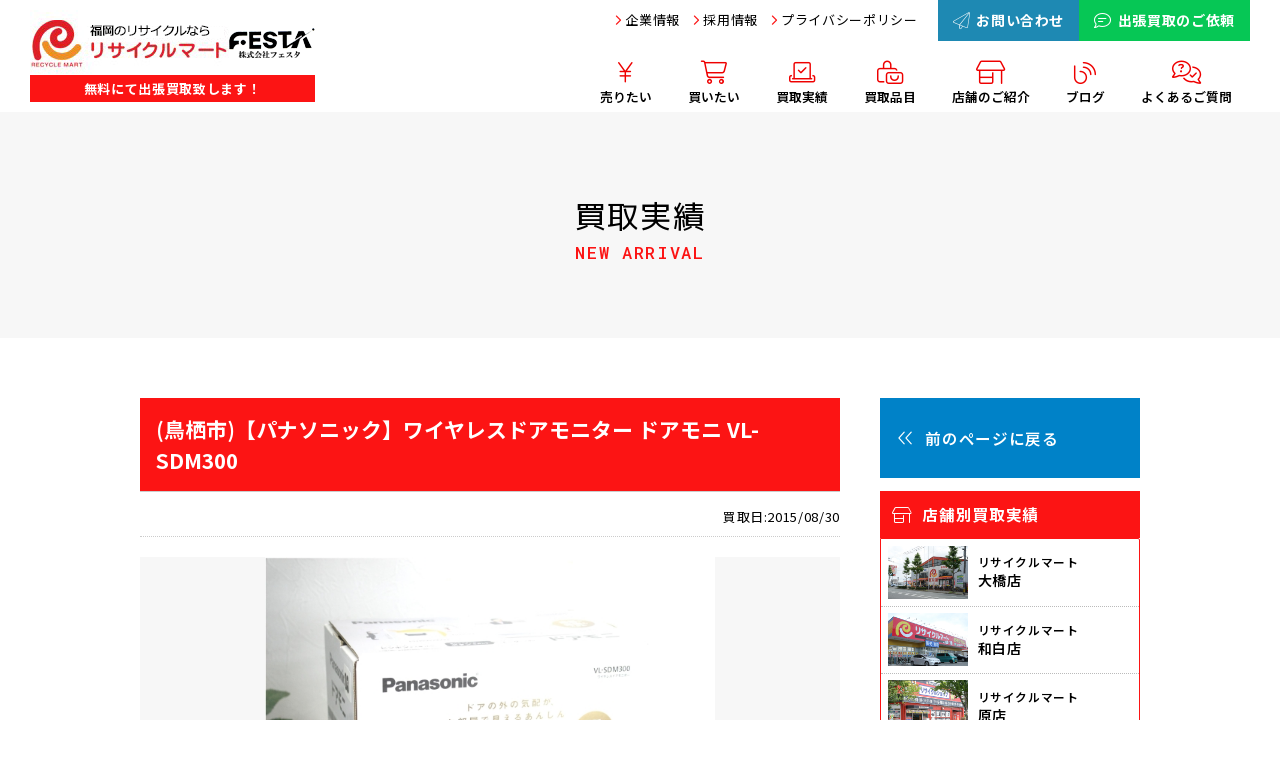

--- FILE ---
content_type: text/html; charset=UTF-8
request_url: https://www.festa-1.com/%E9%B3%A5%E6%A0%96%E5%B8%82%E3%80%90%E3%83%91%E3%83%8A%E3%82%BD%E3%83%8B%E3%83%83%E3%82%AF%E3%80%91%E3%83%AF%E3%82%A4%E3%83%A4%E3%83%AC%E3%82%B9%E3%83%89%E3%82%A2%E3%83%A2%E3%83%8B%E3%82%BF%E3%83%BC/
body_size: 11982
content:
<!DOCTYPE html>
<html dir="ltr" lang="ja">
<head prefix="og: http://ogp.me/ns# fb: http://ogp.me/ns/fb# article: http://ogp.me/ns/article#">
<meta charset="UTF-8">
<meta http-equiv="X-UA-Compatible" content="IE=edge">
<meta name="viewport" content="width=device-width,initial-scale=1.0">
<meta name="format-detection" content="telephone=no,address=no,email=no">
<link rel="stylesheet" href="https://www.festa-1.com/wp/wp-content/themes/festa2025/assets/css/reset.css">
<link rel="stylesheet" href="https://www.festa-1.com/wp/wp-content/themes/festa2025/assets/css/common.css?ver=1978186078">
<link rel="stylesheet" href="https://www.festa-1.com/wp/wp-content/themes/festa2025/assets/css/contents.css?ver=1596090973">
<link rel="stylesheet" href="https://www.festa-1.com/wp/wp-content/themes/festa2025/assets/css/custom.css?ver=1689015303">
<link rel="stylesheet" href="https://cdnjs.cloudflare.com/ajax/libs/remodal/1.1.1/remodal.css">
<link rel="stylesheet" href="https://cdnjs.cloudflare.com/ajax/libs/remodal/1.1.1/remodal-default-theme.min.css">
<link rel="apple-touch-icon" sizes="60x60" href="https://www.festa-1.com/favicons/apple-touch-icon.png">
<link rel="icon" type="image/png" href="https://www.festa-1.com/favicons/favicon-32x32.png" sizes="32x32">
<link rel="icon" type="image/png" href="https://www.festa-1.com/favicons/favicon-16x16.png" sizes="16x16">
<link rel="preconnect" href="https://fonts.googleapis.com">
<link rel="preconnect" href="https://fonts.gstatic.com" crossorigin>
<link href="https://fonts.googleapis.com/css2?family=M+PLUS+2:wght@100..900&family=Noto+Sans+JP:wght@100..900&family=Roboto+Mono:ital,wght@0,100..700;1,100..700&family=Roboto:ital,wght@0,100..900;1,100..900&display=swap" rel="stylesheet">


	

<script src="https://kit.fontawesome.com/2e8907e596.js" crossorigin="anonymous"></script>
<link rel="stylesheet" href="https://cdnjs.cloudflare.com/ajax/libs/simple-line-icons/2.5.5/css/simple-line-icons.min.css" integrity="sha512-QKC1UZ/ZHNgFzVKSAhV5v5j73eeL9EEN289eKAEFaAjgAiobVAnVv/AGuPbXsKl1dNoel3kNr6PYnSiTzVVBCw==" crossorigin="anonymous" referrerpolicy="no-referrer" />



	<style>img:is([sizes="auto" i], [sizes^="auto," i]) { contain-intrinsic-size: 3000px 1500px }</style>
	
		<!-- All in One SEO 4.8.9 - aioseo.com -->
		<title>(鳥栖市)【パナソニック】ワイヤレスドアモニター ドアモニ VL-SDM300 › 福岡県内で総合リサイクルショップ「リサイクルマート」8店舗、ブランド専門店「ブランド館」2店舗、ネットショップ1店舗を運営。創業29年の信頼と実績で、お客様に寄り添い地域No.1を目指しています</title>
	<meta name="robots" content="max-image-preview:large" />
	<meta name="author" content="システム管理者"/>
	<link rel="canonical" href="https://www.festa-1.com/%e9%b3%a5%e6%a0%96%e5%b8%82%e3%80%90%e3%83%91%e3%83%8a%e3%82%bd%e3%83%8b%e3%83%83%e3%82%af%e3%80%91%e3%83%af%e3%82%a4%e3%83%a4%e3%83%ac%e3%82%b9%e3%83%89%e3%82%a2%e3%83%a2%e3%83%8b%e3%82%bf%e3%83%bc/" />
	<meta name="generator" content="All in One SEO (AIOSEO) 4.8.9" />
		<meta property="og:locale" content="ja_JP" />
		<meta property="og:site_name" content="福岡県内で総合リサイクルショップ「リサイクルマート」8店舗、ブランド専門店「ブランド館」2店舗、ネットショップ1店舗を運営。創業29年の信頼と実績で、お客様に寄り添い地域No.1を目指しています › 福岡県内で総合リサイクルショップ「リサイクルマート」8店舗、ブランド専門店「ブランド館」2店舗を運営。創業29年の信頼と実績で、お客様に寄り添い地域No.1を目指しています" />
		<meta property="og:type" content="article" />
		<meta property="og:title" content="(鳥栖市)【パナソニック】ワイヤレスドアモニター ドアモニ VL-SDM300 › 福岡県内で総合リサイクルショップ「リサイクルマート」8店舗、ブランド専門店「ブランド館」2店舗、ネットショップ1店舗を運営。創業29年の信頼と実績で、お客様に寄り添い地域No.1を目指しています" />
		<meta property="og:url" content="https://www.festa-1.com/%e9%b3%a5%e6%a0%96%e5%b8%82%e3%80%90%e3%83%91%e3%83%8a%e3%82%bd%e3%83%8b%e3%83%83%e3%82%af%e3%80%91%e3%83%af%e3%82%a4%e3%83%a4%e3%83%ac%e3%82%b9%e3%83%89%e3%82%a2%e3%83%a2%e3%83%8b%e3%82%bf%e3%83%bc/" />
		<meta property="og:image" content="https://festa-1.com/assets/img/rmLogo.png" />
		<meta property="og:image:secure_url" content="https://festa-1.com/assets/img/rmLogo.png" />
		<meta property="article:published_time" content="2015-08-30T10:31:29+00:00" />
		<meta property="article:modified_time" content="2018-03-01T17:52:55+00:00" />
		<meta name="twitter:card" content="summary_large_image" />
		<meta name="twitter:title" content="(鳥栖市)【パナソニック】ワイヤレスドアモニター ドアモニ VL-SDM300 › 福岡県内で総合リサイクルショップ「リサイクルマート」8店舗、ブランド専門店「ブランド館」2店舗、ネットショップ1店舗を運営。創業29年の信頼と実績で、お客様に寄り添い地域No.1を目指しています" />
		<meta name="twitter:image" content="https://festa-1.com/assets/img/rmLogo.png" />
		<script type="application/ld+json" class="aioseo-schema">
			{"@context":"https:\/\/schema.org","@graph":[{"@type":"BlogPosting","@id":"https:\/\/www.festa-1.com\/%e9%b3%a5%e6%a0%96%e5%b8%82%e3%80%90%e3%83%91%e3%83%8a%e3%82%bd%e3%83%8b%e3%83%83%e3%82%af%e3%80%91%e3%83%af%e3%82%a4%e3%83%a4%e3%83%ac%e3%82%b9%e3%83%89%e3%82%a2%e3%83%a2%e3%83%8b%e3%82%bf%e3%83%bc\/#blogposting","name":"(\u9ce5\u6816\u5e02)\u3010\u30d1\u30ca\u30bd\u30cb\u30c3\u30af\u3011\u30ef\u30a4\u30e4\u30ec\u30b9\u30c9\u30a2\u30e2\u30cb\u30bf\u30fc \u30c9\u30a2\u30e2\u30cb VL-SDM300 \u203a \u798f\u5ca1\u770c\u5185\u3067\u7dcf\u5408\u30ea\u30b5\u30a4\u30af\u30eb\u30b7\u30e7\u30c3\u30d7\u300c\u30ea\u30b5\u30a4\u30af\u30eb\u30de\u30fc\u30c8\u300d8\u5e97\u8217\u3001\u30d6\u30e9\u30f3\u30c9\u5c02\u9580\u5e97\u300c\u30d6\u30e9\u30f3\u30c9\u9928\u300d2\u5e97\u8217\u3001\u30cd\u30c3\u30c8\u30b7\u30e7\u30c3\u30d71\u5e97\u8217\u3092\u904b\u55b6\u3002\u5275\u696d29\u5e74\u306e\u4fe1\u983c\u3068\u5b9f\u7e3e\u3067\u3001\u304a\u5ba2\u69d8\u306b\u5bc4\u308a\u6dfb\u3044\u5730\u57dfNo.1\u3092\u76ee\u6307\u3057\u3066\u3044\u307e\u3059","headline":"(\u9ce5\u6816\u5e02)\u3010\u30d1\u30ca\u30bd\u30cb\u30c3\u30af\u3011\u30ef\u30a4\u30e4\u30ec\u30b9\u30c9\u30a2\u30e2\u30cb\u30bf\u30fc \u30c9\u30a2\u30e2\u30cb VL-SDM300","author":{"@id":"https:\/\/www.festa-1.com\/author\/festa-admin\/#author"},"publisher":{"@id":"https:\/\/www.festa-1.com\/#organization"},"image":{"@type":"ImageObject","url":"https:\/\/www.festa-1.com\/wp\/wp-content\/uploads\/ecoikos-img599x400-1439189260uxrbma11631.jpg","width":599,"height":400},"datePublished":"2015-08-30T19:31:29+09:00","dateModified":"2018-03-02T02:52:55+09:00","inLanguage":"ja","mainEntityOfPage":{"@id":"https:\/\/www.festa-1.com\/%e9%b3%a5%e6%a0%96%e5%b8%82%e3%80%90%e3%83%91%e3%83%8a%e3%82%bd%e3%83%8b%e3%83%83%e3%82%af%e3%80%91%e3%83%af%e3%82%a4%e3%83%a4%e3%83%ac%e3%82%b9%e3%83%89%e3%82%a2%e3%83%a2%e3%83%8b%e3%82%bf%e3%83%bc\/#webpage"},"isPartOf":{"@id":"https:\/\/www.festa-1.com\/%e9%b3%a5%e6%a0%96%e5%b8%82%e3%80%90%e3%83%91%e3%83%8a%e3%82%bd%e3%83%8b%e3%83%83%e3%82%af%e3%80%91%e3%83%af%e3%82%a4%e3%83%a4%e3%83%ac%e3%82%b9%e3%83%89%e3%82%a2%e3%83%a2%e3%83%8b%e3%82%bf%e3%83%bc\/#webpage"},"articleSection":"\u30d1\u30bd\u30b3\u30f3\u30fb\u30c7\u30b8\u30bf\u30eb\u5bb6\u96fb, \u3010\u8cb7\u53d6\u91d1\u984d\u3011"},{"@type":"BreadcrumbList","@id":"https:\/\/www.festa-1.com\/%e9%b3%a5%e6%a0%96%e5%b8%82%e3%80%90%e3%83%91%e3%83%8a%e3%82%bd%e3%83%8b%e3%83%83%e3%82%af%e3%80%91%e3%83%af%e3%82%a4%e3%83%a4%e3%83%ac%e3%82%b9%e3%83%89%e3%82%a2%e3%83%a2%e3%83%8b%e3%82%bf%e3%83%bc\/#breadcrumblist","itemListElement":[{"@type":"ListItem","@id":"https:\/\/www.festa-1.com#listItem","position":1,"name":"Home","item":"https:\/\/www.festa-1.com","nextItem":{"@type":"ListItem","@id":"https:\/\/www.festa-1.com\/category\/pasokon\/#listItem","name":"\u30d1\u30bd\u30b3\u30f3\u30fb\u30c7\u30b8\u30bf\u30eb\u5bb6\u96fb"}},{"@type":"ListItem","@id":"https:\/\/www.festa-1.com\/category\/pasokon\/#listItem","position":2,"name":"\u30d1\u30bd\u30b3\u30f3\u30fb\u30c7\u30b8\u30bf\u30eb\u5bb6\u96fb","item":"https:\/\/www.festa-1.com\/category\/pasokon\/","nextItem":{"@type":"ListItem","@id":"https:\/\/www.festa-1.com\/%e9%b3%a5%e6%a0%96%e5%b8%82%e3%80%90%e3%83%91%e3%83%8a%e3%82%bd%e3%83%8b%e3%83%83%e3%82%af%e3%80%91%e3%83%af%e3%82%a4%e3%83%a4%e3%83%ac%e3%82%b9%e3%83%89%e3%82%a2%e3%83%a2%e3%83%8b%e3%82%bf%e3%83%bc\/#listItem","name":"(\u9ce5\u6816\u5e02)\u3010\u30d1\u30ca\u30bd\u30cb\u30c3\u30af\u3011\u30ef\u30a4\u30e4\u30ec\u30b9\u30c9\u30a2\u30e2\u30cb\u30bf\u30fc \u30c9\u30a2\u30e2\u30cb VL-SDM300"},"previousItem":{"@type":"ListItem","@id":"https:\/\/www.festa-1.com#listItem","name":"Home"}},{"@type":"ListItem","@id":"https:\/\/www.festa-1.com\/%e9%b3%a5%e6%a0%96%e5%b8%82%e3%80%90%e3%83%91%e3%83%8a%e3%82%bd%e3%83%8b%e3%83%83%e3%82%af%e3%80%91%e3%83%af%e3%82%a4%e3%83%a4%e3%83%ac%e3%82%b9%e3%83%89%e3%82%a2%e3%83%a2%e3%83%8b%e3%82%bf%e3%83%bc\/#listItem","position":3,"name":"(\u9ce5\u6816\u5e02)\u3010\u30d1\u30ca\u30bd\u30cb\u30c3\u30af\u3011\u30ef\u30a4\u30e4\u30ec\u30b9\u30c9\u30a2\u30e2\u30cb\u30bf\u30fc \u30c9\u30a2\u30e2\u30cb VL-SDM300","previousItem":{"@type":"ListItem","@id":"https:\/\/www.festa-1.com\/category\/pasokon\/#listItem","name":"\u30d1\u30bd\u30b3\u30f3\u30fb\u30c7\u30b8\u30bf\u30eb\u5bb6\u96fb"}}]},{"@type":"Organization","@id":"https:\/\/www.festa-1.com\/#organization","name":"\u798f\u5ca1\u770c\u5185\u3067\u7dcf\u5408\u30ea\u30b5\u30a4\u30af\u30eb\u30b7\u30e7\u30c3\u30d7\u300c\u30ea\u30b5\u30a4\u30af\u30eb\u30de\u30fc\u30c8\u300d8\u5e97\u8217\u3001\u30d6\u30e9\u30f3\u30c9\u5c02\u9580\u5e97\u300c\u30d6\u30e9\u30f3\u30c9\u9928\u300d2\u5e97\u8217\u3001\u30cd\u30c3\u30c8\u30b7\u30e7\u30c3\u30d71\u5e97\u8217\u3092\u904b\u55b6\u3002\u5275\u696d29\u5e74\u306e\u4fe1\u983c\u3068\u5b9f\u7e3e\u3067\u3001\u304a\u5ba2\u69d8\u306b\u5bc4\u308a\u6dfb\u3044\u5730\u57dfNo.1\u3092\u76ee\u6307\u3057\u3066\u3044\u307e\u3059","description":"\u798f\u5ca1\u770c\u5185\u3067\u7dcf\u5408\u30ea\u30b5\u30a4\u30af\u30eb\u30b7\u30e7\u30c3\u30d7\u300c\u30ea\u30b5\u30a4\u30af\u30eb\u30de\u30fc\u30c8\u300d8\u5e97\u8217\u3001\u30d6\u30e9\u30f3\u30c9\u5c02\u9580\u5e97\u300c\u30d6\u30e9\u30f3\u30c9\u9928\u300d2\u5e97\u8217\u3092\u904b\u55b6\u3002\u5275\u696d29\u5e74\u306e\u4fe1\u983c\u3068\u5b9f\u7e3e\u3067\u3001\u304a\u5ba2\u69d8\u306b\u5bc4\u308a\u6dfb\u3044\u5730\u57dfNo.1\u3092\u76ee\u6307\u3057\u3066\u3044\u307e\u3059","url":"https:\/\/www.festa-1.com\/","logo":{"@type":"ImageObject","url":"https:\/\/festa-1.com\/assets\/img\/rmLogo.png","@id":"https:\/\/www.festa-1.com\/%e9%b3%a5%e6%a0%96%e5%b8%82%e3%80%90%e3%83%91%e3%83%8a%e3%82%bd%e3%83%8b%e3%83%83%e3%82%af%e3%80%91%e3%83%af%e3%82%a4%e3%83%a4%e3%83%ac%e3%82%b9%e3%83%89%e3%82%a2%e3%83%a2%e3%83%8b%e3%82%bf%e3%83%bc\/#organizationLogo"},"image":{"@id":"https:\/\/www.festa-1.com\/%e9%b3%a5%e6%a0%96%e5%b8%82%e3%80%90%e3%83%91%e3%83%8a%e3%82%bd%e3%83%8b%e3%83%83%e3%82%af%e3%80%91%e3%83%af%e3%82%a4%e3%83%a4%e3%83%ac%e3%82%b9%e3%83%89%e3%82%a2%e3%83%a2%e3%83%8b%e3%82%bf%e3%83%bc\/#organizationLogo"}},{"@type":"Person","@id":"https:\/\/www.festa-1.com\/author\/festa-admin\/#author","url":"https:\/\/www.festa-1.com\/author\/festa-admin\/","name":"\u30b7\u30b9\u30c6\u30e0\u7ba1\u7406\u8005","image":{"@type":"ImageObject","@id":"https:\/\/www.festa-1.com\/%e9%b3%a5%e6%a0%96%e5%b8%82%e3%80%90%e3%83%91%e3%83%8a%e3%82%bd%e3%83%8b%e3%83%83%e3%82%af%e3%80%91%e3%83%af%e3%82%a4%e3%83%a4%e3%83%ac%e3%82%b9%e3%83%89%e3%82%a2%e3%83%a2%e3%83%8b%e3%82%bf%e3%83%bc\/#authorImage","url":"https:\/\/secure.gravatar.com\/avatar\/d64df1da0b67a8a9e7f8714f7b4a7cd06a72fbf5b4a74d6126b5983f05719b83?s=96&d=mm&r=g","width":96,"height":96,"caption":"\u30b7\u30b9\u30c6\u30e0\u7ba1\u7406\u8005"}},{"@type":"WebPage","@id":"https:\/\/www.festa-1.com\/%e9%b3%a5%e6%a0%96%e5%b8%82%e3%80%90%e3%83%91%e3%83%8a%e3%82%bd%e3%83%8b%e3%83%83%e3%82%af%e3%80%91%e3%83%af%e3%82%a4%e3%83%a4%e3%83%ac%e3%82%b9%e3%83%89%e3%82%a2%e3%83%a2%e3%83%8b%e3%82%bf%e3%83%bc\/#webpage","url":"https:\/\/www.festa-1.com\/%e9%b3%a5%e6%a0%96%e5%b8%82%e3%80%90%e3%83%91%e3%83%8a%e3%82%bd%e3%83%8b%e3%83%83%e3%82%af%e3%80%91%e3%83%af%e3%82%a4%e3%83%a4%e3%83%ac%e3%82%b9%e3%83%89%e3%82%a2%e3%83%a2%e3%83%8b%e3%82%bf%e3%83%bc\/","name":"(\u9ce5\u6816\u5e02)\u3010\u30d1\u30ca\u30bd\u30cb\u30c3\u30af\u3011\u30ef\u30a4\u30e4\u30ec\u30b9\u30c9\u30a2\u30e2\u30cb\u30bf\u30fc \u30c9\u30a2\u30e2\u30cb VL-SDM300 \u203a \u798f\u5ca1\u770c\u5185\u3067\u7dcf\u5408\u30ea\u30b5\u30a4\u30af\u30eb\u30b7\u30e7\u30c3\u30d7\u300c\u30ea\u30b5\u30a4\u30af\u30eb\u30de\u30fc\u30c8\u300d8\u5e97\u8217\u3001\u30d6\u30e9\u30f3\u30c9\u5c02\u9580\u5e97\u300c\u30d6\u30e9\u30f3\u30c9\u9928\u300d2\u5e97\u8217\u3001\u30cd\u30c3\u30c8\u30b7\u30e7\u30c3\u30d71\u5e97\u8217\u3092\u904b\u55b6\u3002\u5275\u696d29\u5e74\u306e\u4fe1\u983c\u3068\u5b9f\u7e3e\u3067\u3001\u304a\u5ba2\u69d8\u306b\u5bc4\u308a\u6dfb\u3044\u5730\u57dfNo.1\u3092\u76ee\u6307\u3057\u3066\u3044\u307e\u3059","inLanguage":"ja","isPartOf":{"@id":"https:\/\/www.festa-1.com\/#website"},"breadcrumb":{"@id":"https:\/\/www.festa-1.com\/%e9%b3%a5%e6%a0%96%e5%b8%82%e3%80%90%e3%83%91%e3%83%8a%e3%82%bd%e3%83%8b%e3%83%83%e3%82%af%e3%80%91%e3%83%af%e3%82%a4%e3%83%a4%e3%83%ac%e3%82%b9%e3%83%89%e3%82%a2%e3%83%a2%e3%83%8b%e3%82%bf%e3%83%bc\/#breadcrumblist"},"author":{"@id":"https:\/\/www.festa-1.com\/author\/festa-admin\/#author"},"creator":{"@id":"https:\/\/www.festa-1.com\/author\/festa-admin\/#author"},"image":{"@type":"ImageObject","url":"https:\/\/www.festa-1.com\/wp\/wp-content\/uploads\/ecoikos-img599x400-1439189260uxrbma11631.jpg","@id":"https:\/\/www.festa-1.com\/%e9%b3%a5%e6%a0%96%e5%b8%82%e3%80%90%e3%83%91%e3%83%8a%e3%82%bd%e3%83%8b%e3%83%83%e3%82%af%e3%80%91%e3%83%af%e3%82%a4%e3%83%a4%e3%83%ac%e3%82%b9%e3%83%89%e3%82%a2%e3%83%a2%e3%83%8b%e3%82%bf%e3%83%bc\/#mainImage","width":599,"height":400},"primaryImageOfPage":{"@id":"https:\/\/www.festa-1.com\/%e9%b3%a5%e6%a0%96%e5%b8%82%e3%80%90%e3%83%91%e3%83%8a%e3%82%bd%e3%83%8b%e3%83%83%e3%82%af%e3%80%91%e3%83%af%e3%82%a4%e3%83%a4%e3%83%ac%e3%82%b9%e3%83%89%e3%82%a2%e3%83%a2%e3%83%8b%e3%82%bf%e3%83%bc\/#mainImage"},"datePublished":"2015-08-30T19:31:29+09:00","dateModified":"2018-03-02T02:52:55+09:00"},{"@type":"WebSite","@id":"https:\/\/www.festa-1.com\/#website","url":"https:\/\/www.festa-1.com\/","name":"\u798f\u5ca1\u770c\u5185\u3067\u7dcf\u5408\u30ea\u30b5\u30a4\u30af\u30eb\u30b7\u30e7\u30c3\u30d7\u300c\u30ea\u30b5\u30a4\u30af\u30eb\u30de\u30fc\u30c8\u300d8\u5e97\u8217\u3001\u30d6\u30e9\u30f3\u30c9\u5c02\u9580\u5e97\u300c\u30d6\u30e9\u30f3\u30c9\u9928\u300d2\u5e97\u8217\u3001\u30cd\u30c3\u30c8\u30b7\u30e7\u30c3\u30d71\u5e97\u8217\u3092\u904b\u55b6\u3002\u5275\u696d29\u5e74\u306e\u4fe1\u983c\u3068\u5b9f\u7e3e\u3067\u3001\u304a\u5ba2\u69d8\u306b\u5bc4\u308a\u6dfb\u3044\u5730\u57dfNo.1\u3092\u76ee\u6307\u3057\u3066\u3044\u307e\u3059","description":"\u798f\u5ca1\u770c\u5185\u3067\u7dcf\u5408\u30ea\u30b5\u30a4\u30af\u30eb\u30b7\u30e7\u30c3\u30d7\u300c\u30ea\u30b5\u30a4\u30af\u30eb\u30de\u30fc\u30c8\u300d8\u5e97\u8217\u3001\u30d6\u30e9\u30f3\u30c9\u5c02\u9580\u5e97\u300c\u30d6\u30e9\u30f3\u30c9\u9928\u300d2\u5e97\u8217\u3092\u904b\u55b6\u3002\u5275\u696d29\u5e74\u306e\u4fe1\u983c\u3068\u5b9f\u7e3e\u3067\u3001\u304a\u5ba2\u69d8\u306b\u5bc4\u308a\u6dfb\u3044\u5730\u57dfNo.1\u3092\u76ee\u6307\u3057\u3066\u3044\u307e\u3059","inLanguage":"ja","publisher":{"@id":"https:\/\/www.festa-1.com\/#organization"}}]}
		</script>
		<!-- All in One SEO -->

<link rel="alternate" type="application/rss+xml" title="福岡県内で総合リサイクルショップ「リサイクルマート」8店舗、ブランド専門店「ブランド館」2店舗、ネットショップ1店舗を運営。創業29年の信頼と実績で、お客様に寄り添い地域No.1を目指しています &raquo; (鳥栖市)【パナソニック】ワイヤレスドアモニター ドアモニ VL-SDM300 のコメントのフィード" href="https://www.festa-1.com/%e9%b3%a5%e6%a0%96%e5%b8%82%e3%80%90%e3%83%91%e3%83%8a%e3%82%bd%e3%83%8b%e3%83%83%e3%82%af%e3%80%91%e3%83%af%e3%82%a4%e3%83%a4%e3%83%ac%e3%82%b9%e3%83%89%e3%82%a2%e3%83%a2%e3%83%8b%e3%82%bf%e3%83%bc/feed/" />
<link rel='stylesheet' id='wp-block-library-css' href='https://www.festa-1.com/wp/wp-includes/css/dist/block-library/style.min.css' type='text/css' media='all' />
<style id='classic-theme-styles-inline-css' type='text/css'>
/*! This file is auto-generated */
.wp-block-button__link{color:#fff;background-color:#32373c;border-radius:9999px;box-shadow:none;text-decoration:none;padding:calc(.667em + 2px) calc(1.333em + 2px);font-size:1.125em}.wp-block-file__button{background:#32373c;color:#fff;text-decoration:none}
</style>
<style id='global-styles-inline-css' type='text/css'>
:root{--wp--preset--aspect-ratio--square: 1;--wp--preset--aspect-ratio--4-3: 4/3;--wp--preset--aspect-ratio--3-4: 3/4;--wp--preset--aspect-ratio--3-2: 3/2;--wp--preset--aspect-ratio--2-3: 2/3;--wp--preset--aspect-ratio--16-9: 16/9;--wp--preset--aspect-ratio--9-16: 9/16;--wp--preset--color--black: #000000;--wp--preset--color--cyan-bluish-gray: #abb8c3;--wp--preset--color--white: #ffffff;--wp--preset--color--pale-pink: #f78da7;--wp--preset--color--vivid-red: #cf2e2e;--wp--preset--color--luminous-vivid-orange: #ff6900;--wp--preset--color--luminous-vivid-amber: #fcb900;--wp--preset--color--light-green-cyan: #7bdcb5;--wp--preset--color--vivid-green-cyan: #00d084;--wp--preset--color--pale-cyan-blue: #8ed1fc;--wp--preset--color--vivid-cyan-blue: #0693e3;--wp--preset--color--vivid-purple: #9b51e0;--wp--preset--gradient--vivid-cyan-blue-to-vivid-purple: linear-gradient(135deg,rgba(6,147,227,1) 0%,rgb(155,81,224) 100%);--wp--preset--gradient--light-green-cyan-to-vivid-green-cyan: linear-gradient(135deg,rgb(122,220,180) 0%,rgb(0,208,130) 100%);--wp--preset--gradient--luminous-vivid-amber-to-luminous-vivid-orange: linear-gradient(135deg,rgba(252,185,0,1) 0%,rgba(255,105,0,1) 100%);--wp--preset--gradient--luminous-vivid-orange-to-vivid-red: linear-gradient(135deg,rgba(255,105,0,1) 0%,rgb(207,46,46) 100%);--wp--preset--gradient--very-light-gray-to-cyan-bluish-gray: linear-gradient(135deg,rgb(238,238,238) 0%,rgb(169,184,195) 100%);--wp--preset--gradient--cool-to-warm-spectrum: linear-gradient(135deg,rgb(74,234,220) 0%,rgb(151,120,209) 20%,rgb(207,42,186) 40%,rgb(238,44,130) 60%,rgb(251,105,98) 80%,rgb(254,248,76) 100%);--wp--preset--gradient--blush-light-purple: linear-gradient(135deg,rgb(255,206,236) 0%,rgb(152,150,240) 100%);--wp--preset--gradient--blush-bordeaux: linear-gradient(135deg,rgb(254,205,165) 0%,rgb(254,45,45) 50%,rgb(107,0,62) 100%);--wp--preset--gradient--luminous-dusk: linear-gradient(135deg,rgb(255,203,112) 0%,rgb(199,81,192) 50%,rgb(65,88,208) 100%);--wp--preset--gradient--pale-ocean: linear-gradient(135deg,rgb(255,245,203) 0%,rgb(182,227,212) 50%,rgb(51,167,181) 100%);--wp--preset--gradient--electric-grass: linear-gradient(135deg,rgb(202,248,128) 0%,rgb(113,206,126) 100%);--wp--preset--gradient--midnight: linear-gradient(135deg,rgb(2,3,129) 0%,rgb(40,116,252) 100%);--wp--preset--font-size--small: 13px;--wp--preset--font-size--medium: 20px;--wp--preset--font-size--large: 36px;--wp--preset--font-size--x-large: 42px;--wp--preset--spacing--20: 0.44rem;--wp--preset--spacing--30: 0.67rem;--wp--preset--spacing--40: 1rem;--wp--preset--spacing--50: 1.5rem;--wp--preset--spacing--60: 2.25rem;--wp--preset--spacing--70: 3.38rem;--wp--preset--spacing--80: 5.06rem;--wp--preset--shadow--natural: 6px 6px 9px rgba(0, 0, 0, 0.2);--wp--preset--shadow--deep: 12px 12px 50px rgba(0, 0, 0, 0.4);--wp--preset--shadow--sharp: 6px 6px 0px rgba(0, 0, 0, 0.2);--wp--preset--shadow--outlined: 6px 6px 0px -3px rgba(255, 255, 255, 1), 6px 6px rgba(0, 0, 0, 1);--wp--preset--shadow--crisp: 6px 6px 0px rgba(0, 0, 0, 1);}:where(.is-layout-flex){gap: 0.5em;}:where(.is-layout-grid){gap: 0.5em;}body .is-layout-flex{display: flex;}.is-layout-flex{flex-wrap: wrap;align-items: center;}.is-layout-flex > :is(*, div){margin: 0;}body .is-layout-grid{display: grid;}.is-layout-grid > :is(*, div){margin: 0;}:where(.wp-block-columns.is-layout-flex){gap: 2em;}:where(.wp-block-columns.is-layout-grid){gap: 2em;}:where(.wp-block-post-template.is-layout-flex){gap: 1.25em;}:where(.wp-block-post-template.is-layout-grid){gap: 1.25em;}.has-black-color{color: var(--wp--preset--color--black) !important;}.has-cyan-bluish-gray-color{color: var(--wp--preset--color--cyan-bluish-gray) !important;}.has-white-color{color: var(--wp--preset--color--white) !important;}.has-pale-pink-color{color: var(--wp--preset--color--pale-pink) !important;}.has-vivid-red-color{color: var(--wp--preset--color--vivid-red) !important;}.has-luminous-vivid-orange-color{color: var(--wp--preset--color--luminous-vivid-orange) !important;}.has-luminous-vivid-amber-color{color: var(--wp--preset--color--luminous-vivid-amber) !important;}.has-light-green-cyan-color{color: var(--wp--preset--color--light-green-cyan) !important;}.has-vivid-green-cyan-color{color: var(--wp--preset--color--vivid-green-cyan) !important;}.has-pale-cyan-blue-color{color: var(--wp--preset--color--pale-cyan-blue) !important;}.has-vivid-cyan-blue-color{color: var(--wp--preset--color--vivid-cyan-blue) !important;}.has-vivid-purple-color{color: var(--wp--preset--color--vivid-purple) !important;}.has-black-background-color{background-color: var(--wp--preset--color--black) !important;}.has-cyan-bluish-gray-background-color{background-color: var(--wp--preset--color--cyan-bluish-gray) !important;}.has-white-background-color{background-color: var(--wp--preset--color--white) !important;}.has-pale-pink-background-color{background-color: var(--wp--preset--color--pale-pink) !important;}.has-vivid-red-background-color{background-color: var(--wp--preset--color--vivid-red) !important;}.has-luminous-vivid-orange-background-color{background-color: var(--wp--preset--color--luminous-vivid-orange) !important;}.has-luminous-vivid-amber-background-color{background-color: var(--wp--preset--color--luminous-vivid-amber) !important;}.has-light-green-cyan-background-color{background-color: var(--wp--preset--color--light-green-cyan) !important;}.has-vivid-green-cyan-background-color{background-color: var(--wp--preset--color--vivid-green-cyan) !important;}.has-pale-cyan-blue-background-color{background-color: var(--wp--preset--color--pale-cyan-blue) !important;}.has-vivid-cyan-blue-background-color{background-color: var(--wp--preset--color--vivid-cyan-blue) !important;}.has-vivid-purple-background-color{background-color: var(--wp--preset--color--vivid-purple) !important;}.has-black-border-color{border-color: var(--wp--preset--color--black) !important;}.has-cyan-bluish-gray-border-color{border-color: var(--wp--preset--color--cyan-bluish-gray) !important;}.has-white-border-color{border-color: var(--wp--preset--color--white) !important;}.has-pale-pink-border-color{border-color: var(--wp--preset--color--pale-pink) !important;}.has-vivid-red-border-color{border-color: var(--wp--preset--color--vivid-red) !important;}.has-luminous-vivid-orange-border-color{border-color: var(--wp--preset--color--luminous-vivid-orange) !important;}.has-luminous-vivid-amber-border-color{border-color: var(--wp--preset--color--luminous-vivid-amber) !important;}.has-light-green-cyan-border-color{border-color: var(--wp--preset--color--light-green-cyan) !important;}.has-vivid-green-cyan-border-color{border-color: var(--wp--preset--color--vivid-green-cyan) !important;}.has-pale-cyan-blue-border-color{border-color: var(--wp--preset--color--pale-cyan-blue) !important;}.has-vivid-cyan-blue-border-color{border-color: var(--wp--preset--color--vivid-cyan-blue) !important;}.has-vivid-purple-border-color{border-color: var(--wp--preset--color--vivid-purple) !important;}.has-vivid-cyan-blue-to-vivid-purple-gradient-background{background: var(--wp--preset--gradient--vivid-cyan-blue-to-vivid-purple) !important;}.has-light-green-cyan-to-vivid-green-cyan-gradient-background{background: var(--wp--preset--gradient--light-green-cyan-to-vivid-green-cyan) !important;}.has-luminous-vivid-amber-to-luminous-vivid-orange-gradient-background{background: var(--wp--preset--gradient--luminous-vivid-amber-to-luminous-vivid-orange) !important;}.has-luminous-vivid-orange-to-vivid-red-gradient-background{background: var(--wp--preset--gradient--luminous-vivid-orange-to-vivid-red) !important;}.has-very-light-gray-to-cyan-bluish-gray-gradient-background{background: var(--wp--preset--gradient--very-light-gray-to-cyan-bluish-gray) !important;}.has-cool-to-warm-spectrum-gradient-background{background: var(--wp--preset--gradient--cool-to-warm-spectrum) !important;}.has-blush-light-purple-gradient-background{background: var(--wp--preset--gradient--blush-light-purple) !important;}.has-blush-bordeaux-gradient-background{background: var(--wp--preset--gradient--blush-bordeaux) !important;}.has-luminous-dusk-gradient-background{background: var(--wp--preset--gradient--luminous-dusk) !important;}.has-pale-ocean-gradient-background{background: var(--wp--preset--gradient--pale-ocean) !important;}.has-electric-grass-gradient-background{background: var(--wp--preset--gradient--electric-grass) !important;}.has-midnight-gradient-background{background: var(--wp--preset--gradient--midnight) !important;}.has-small-font-size{font-size: var(--wp--preset--font-size--small) !important;}.has-medium-font-size{font-size: var(--wp--preset--font-size--medium) !important;}.has-large-font-size{font-size: var(--wp--preset--font-size--large) !important;}.has-x-large-font-size{font-size: var(--wp--preset--font-size--x-large) !important;}
:where(.wp-block-post-template.is-layout-flex){gap: 1.25em;}:where(.wp-block-post-template.is-layout-grid){gap: 1.25em;}
:where(.wp-block-columns.is-layout-flex){gap: 2em;}:where(.wp-block-columns.is-layout-grid){gap: 2em;}
:root :where(.wp-block-pullquote){font-size: 1.5em;line-height: 1.6;}
</style>
<link rel='stylesheet' id='contact-form-7-css' href='https://www.festa-1.com/wp/wp-content/plugins/contact-form-7/includes/css/styles.css' type='text/css' media='all' />
<link rel='stylesheet' id='wpcf7-redirect-script-frontend-css' href='https://www.festa-1.com/wp/wp-content/plugins/wpcf7-redirect/build/assets/frontend-script.css' type='text/css' media='all' />
<link rel='stylesheet' id='xo-slider-css' href='https://www.festa-1.com/wp/wp-content/plugins/xo-liteslider/css/base.min.css' type='text/css' media='all' />
<link rel='stylesheet' id='xo-swiper-css' href='https://www.festa-1.com/wp/wp-content/plugins/xo-liteslider/assets/vendor/swiper/swiper-bundle.min.css' type='text/css' media='all' />
<link rel='stylesheet' id='fancybox-css' href='https://www.festa-1.com/wp/wp-content/plugins/easy-fancybox/fancybox/1.5.4/jquery.fancybox.min.css' type='text/css' media='screen' />
<style id='fancybox-inline-css' type='text/css'>
#fancybox-content{border-color:#ffffff;}#fancybox-title,#fancybox-title-float-main{color:#fff}
</style>
<script type="text/javascript" src="https://www.festa-1.com/wp/wp-includes/js/jquery/jquery.min.js" id="jquery-core-js"></script>
<script type="text/javascript" src="https://www.festa-1.com/wp/wp-includes/js/jquery/jquery-migrate.min.js" id="jquery-migrate-js"></script>
<link rel="https://api.w.org/" href="https://www.festa-1.com/wp-json/" /><link rel="alternate" title="JSON" type="application/json" href="https://www.festa-1.com/wp-json/wp/v2/posts/383" /><link rel="alternate" title="oEmbed (JSON)" type="application/json+oembed" href="https://www.festa-1.com/wp-json/oembed/1.0/embed?url=https%3A%2F%2Fwww.festa-1.com%2F%25e9%25b3%25a5%25e6%25a0%2596%25e5%25b8%2582%25e3%2580%2590%25e3%2583%2591%25e3%2583%258a%25e3%2582%25bd%25e3%2583%258b%25e3%2583%2583%25e3%2582%25af%25e3%2580%2591%25e3%2583%25af%25e3%2582%25a4%25e3%2583%25a4%25e3%2583%25ac%25e3%2582%25b9%25e3%2583%2589%25e3%2582%25a2%25e3%2583%25a2%25e3%2583%258b%25e3%2582%25bf%25e3%2583%25bc%2F" />
<link rel="alternate" title="oEmbed (XML)" type="text/xml+oembed" href="https://www.festa-1.com/wp-json/oembed/1.0/embed?url=https%3A%2F%2Fwww.festa-1.com%2F%25e9%25b3%25a5%25e6%25a0%2596%25e5%25b8%2582%25e3%2580%2590%25e3%2583%2591%25e3%2583%258a%25e3%2582%25bd%25e3%2583%258b%25e3%2583%2583%25e3%2582%25af%25e3%2580%2591%25e3%2583%25af%25e3%2582%25a4%25e3%2583%25a4%25e3%2583%25ac%25e3%2582%25b9%25e3%2583%2589%25e3%2582%25a2%25e3%2583%25a2%25e3%2583%258b%25e3%2582%25bf%25e3%2583%25bc%2F&#038;format=xml" />
<!-- Global site tag (gtag.js) - Google Analytics -->
<script async src="https://www.googletagmanager.com/gtag/js?id=UA-79895999-1"></script>
<script>
  window.dataLayer = window.dataLayer || [];
  function gtag(){dataLayer.push(arguments);}
  gtag('js', new Date());

  gtag('config', 'UA-79895999-1');
</script>
<!-- Google Tag Manager -->
<script>(function(w,d,s,l,i){w[l]=w[l]||[];w[l].push({'gtm.start':
new Date().getTime(),event:'gtm.js'});var f=d.getElementsByTagName(s)[0],
j=d.createElement(s),dl=l!='dataLayer'?'&l='+l:'';j.async=true;j.src=
'https://www.googletagmanager.com/gtm.js?id='+i+dl;f.parentNode.insertBefore(j,f);
})(window,document,'script','dataLayer','GTM-MGKTRJ55');</script>
<!-- End Google Tag Manager -->
</head>

<body id="src-top" class="home">
<!-- Google Tag Manager (noscript) -->
<noscript><iframe src="https://www.googletagmanager.com/ns.html?id=GTM-MGKTRJ55"
height="0" width="0" style="display:none;visibility:hidden"></iframe></noscript>
<!-- End Google Tag Manager (noscript) -->
<header class="header" role="banner">
	<div class="l-base-wide">
		<div class="header-inner">
			<div class="header-logo">
				<p class="header-logo-img">
					<a href="https://www.festa-1.com">
						<img src="https://www.festa-1.com/wp/wp-content/themes/festa2025/assets/img/logo.png" alt="総合リユースショップ、買取専門のリサイクルマート">
					</a>
				</p>
				<p class="header-logo-lead">無料にて出張買取致します！</p>
			</div>

			<div class="header-upper is-sp-hide">
				<ul class="header-cv">
					<li class="header-cv-item02">
						<a href="https://www.festa-1.com/inquiry/" style="background:#1e89b3;padding:10px 15px;display:flex;align-items:center">
							<i class="fa-thin fa-paper-plane" style="margin-right:6px;font-size:120%"></i>お問い合わせ
						</a>
					</li>
					<li class="header-cv-item03">
						<a href="https://www.festa-1.com/sell/visit" style="background:#06c755;padding:10px 15px;display:flex;align-items:center">
							<i class="fa-light fa-comment-lines" style="margin-right:6px;font-size:120%"></i>出張買取のご依頼
						</a>
					</li>
				</ul>
				<ul class="header-link">
					<li><a href="https://festa-1.jp/" target="_blank">企業情報</a></li>
					<li><a href="https://festa-1.jp/recruit" target="_blank">採用情報</a></a></li>
					<li><a href="https://festa-1.jp/privacy" target="_blank">プライバシーポリシー</a></li>
				</ul>
			</div>

			<nav class="navi is-sp-hide" role="navigation">
				<ul class="navi-list">
					<li >
						<a href="https://www.festa-1.com/sell">
							<div class="icon"><i class="fa-light fa-yen-sign"></i></div>
							<span>売りたい</span>
						</a>
						<ul>
							<li><a href="https://www.festa-1.com/sell">買取サービスのご案内</a></li>
							<li><a href="https://www.festa-1.com/sell/shop">店頭買取</a></li>
							<li><a href="https://www.festa-1.com/sell/visit">出張買取（無料LINE査定）</a></li>
							<li><a href="https://www.festa-1.com/sell/line/howto">LINE高額査定のコツ</a><li>
						</ul>
					</li>
					<li >
						<a href="https://www.festa-1.com/buy">
							<div class="icon" style=""><i class="fa-light fa-cart-shopping"></i></div>
							<span>買いたい</span>
						</a>
					</li>
					<li >
						<a href="https://www.festa-1.com/jisseki">
							<div class="icon"><i class="fa-light fa-check-to-slot"></i></div>
							<span>買取実績</span>
						</a>
					</li>
					<li >
						<a href="https://www.festa-1.com/item">
							<div class="icon"><i class="fa-light fa-bags-shopping"></i></div>
							<span>買取品目</span>
						</a>
					</li>
					<li >
						<a href="https://www.festa-1.com/shoplist">
							<div class="icon"><i class="fa-light fa-shop"></i></div>
							<span>店舗のご紹介</span>
						</a>
					</li>
					<li >
						<a href="https://www.festa-1.com/blog">
							<div class="icon"><i class="fa-light fa-blog"></i></div>
							<span>ブログ</span>
						</a>
					</li>
					<li >
						<a href="https://www.festa-1.com/faq">
							<div class="icon"><i class="fa-light fa-comments-question-check"></i></div>
							<span>よくあるご質問</span>
						</a>
					</li>
				</ul>
			</nav>
		</div>
	</div>
</header>

<div class="wrapper js-wrapper">
		<!--page header-->
	<div class="pageHeading" style="background:#f7f7f7">
		<div class="heading">
			<h1 class="heading-title">買取実績</h1>
			<p class="heading-en">New Arrival</p>
		</div>
	</div><!--//page header-->
			<!--main-->
	<main class="contents blog" role="main">
		<!--ブログコンテンツ-->	
		<section class="l-base">
			<section class="l-block blog-content detail jisseki">
				<div class="blog-content-main">
					<h2 class="ptn2" style="background: #fc1414;color:#fff;padding:.75em ">(鳥栖市)【パナソニック】ワイヤレスドアモニター ドアモニ VL-SDM300</h2>
					<div class="date">買取日:2015/08/30</div>
					<div class="img" style="background: #f7f7f7;">
						<img src="https://www.festa-1.com/wp/wp-content/uploads/ecoikos-img599x400-1439189260uxrbma11631.jpg">						
					</div>

					<div class="sw-Main_Article purchase-Detail_Content">
												<div class="jisseki-detail-no-text">
							(鳥栖市)【パナソニック】ワイヤレスドアモニター ドアモニ VL-SDM300						</div>	
												
						
						<div class="no-sp toback">
								
								<a href="https://www.festa-1.com/jisseki" class="btn" style="background: #0082c8;"><i class="fa-light fa-angles-left"></i>前のページに戻る</a>	
								
						</div>	
					</div>
				</div>

				<div class="blog-content-side jisseki">
						<div class="in">
								
								<a href="https://www.festa-1.com/jisseki" class="btn" style="background: #0082c8;"><i class="fa-light fa-angles-left"></i>前のページに戻る</a>	
													</div>
						<div class="in" style="margin-top: 1em;">
							<h3 class="shop-list"><i class="fa-light fa-shop"></i>店舗別買取実績</h3>
							<ul class="side-shop-list">
								<li>
									<a href="https://www.festa-1.com/jisseki?k_s=ohashi">
										<img src="https://www.festa-1.com/wp/wp-content/uploads/ohashi-600x400.jpg">
										<div>リサイクルマート<br class="no-sp"><span>大橋店</span></div>
									</a>
								</li>
								<li>
									<a href="https://www.festa-1.com/jisseki?k_s=wajiro">
										<img src="https://www.festa-1.com/wp/wp-content/uploads/f4dde1f365df472e3e82893464339f5f-600x400.jpg">
										<div>リサイクルマート<br class="no-sp"><span>和白店</span></div>
									</a>
								</li>
								<li>
									<a href="https://www.festa-1.com/jisseki?k_s=hara">
										<img src="https://www.festa-1.com/wp/wp-content/uploads/hara-600x400.jpg">
										<div>リサイクルマート<br class="no-sp"><span>原店</span></div>
									</a>
								</li>
								<li>
									<a href="https://www.festa-1.com/jisseki?k_s=katae">
										<img src="https://www.festa-1.com/wp/wp-content/uploads/katae-600x400.jpg">
										<div>リサイクルマート<br class="no-sp"><span>片江店</span></div>
									</a>
								</li>
								<li>
									<a href="https://www.festa-1.com/jisseki?k_s=onojyou">
										<img src="https://www.festa-1.com/wp/wp-content/uploads/onojyo-600x401.jpg">
										<div>リサイクルマート<br class="no-sp"><span>大野城店</span></div>
									</a>
								</li>
								<li>
									<a href="https://www.festa-1.com/jisseki?k_s=itoshima">
										<img src="https://www.festa-1.com/wp/wp-content/uploads/itoshima-600x400.jpg">
										<div>リサイクルマート<br class="no-sp"><span>糸島店</span></div>
									</a>
								</li>
								<li>
									<a href="https://www.festa-1.com/jisseki?k_s=shime">
										<img src="https://www.festa-1.com/wp/wp-content/uploads/shime-600x400.jpg">
										<div>リサイクルマート<br class="no-sp"><span>志免店</span></div>
									</a>
								</li>
								<li>
									<a href="https://www.festa-1.com/jisseki?k_s=fukushige">
										<img src="https://www.festa-1.com/assets/img/shop/shop-fukushige.jpg">
										<div>リサイクルマート<br class="no-sp"><span>福重店</span></div>
									</a>
								</li>
								<li>
									<a href="https://www.festa-1.com/jisseki?k_s=kasuga">
										<img src="https://www.festa-1.com/assets/img/shop/shop-kasuga.jpg">
										<div>リサイクルマート<br class="no-sp"><span>春日店</span></div>
									</a>
								</li>
								<li>
									<a href="https://www.festa-1.com/jisseki?k_s=net">
										<img src="https://www.festa-1.com/assets/img/mugino.jpg" style="border:solid 1px #eee">
										<div><span>麦野</span><br class="no-sp">インターネット事業部</div>
									</a>
								</li>

							</ul>
						</div>	
						<div class="in">
							<a href="tel:0120777284" target="_blank">
								<img src="https://festa-1.com/assets/img/banner-contact-for-blog.jpg">
							</a>
						</div>
							

						
						<div class="in">
							<a href="https://page.line.me/qxj4712t?oat_content=url&openQrModal=true"><img src="https://www.festa-1.com/assets/img/line3.png"></a>
						</div>
						<div class="in">
							<a href="https://www.festa-1.com/lphaisou/"><img src="https://www.festa-1.com/assets/img/banner_haisou-2.jpg?ver2025"></a>
						</div>
					</div>

					</section>
			</section><!--//ブログコンテンツ-->

		<!--バナー-->
		<div>
			<section>
		<div class="l-base-wide main-banner">
									<div>
							<a href="https://www.festa-1.com/news/%e8%bb%bd%e3%83%88%e3%83%a9%e3%83%83%e3%82%af%e8%b2%b8%e3%81%97%e5%87%ba%e3%81%97%e3%82%b5%e3%83%bc%e3%83%93%e3%82%b9%e3%81%ab%e3%81%a4%e3%81%84%e3%81%a6%e3%81%ae%e3%81%94%e6%a1%88%e5%86%85/"     >
								<img src="https://www.festa-1.com/wp/wp-content/uploads/fc80be5121acf8fd74ae5b39d52071fd.png" alt="軽トラ貸し出し">
							</a>
						</div>		
												<div>
							<a href="https://www.festa-1.com/blog_otoku/60948/"     >
								<img src="https://www.festa-1.com/wp/wp-content/uploads/7e7b0a735081409b062a2c2b53f6bc26.jpg" alt="宅配買取">
							</a>
						</div>		
												<div>
							<a href="https://lin.ee/6aipxkJ"     >
								<img src="https://www.festa-1.com/wp/wp-content/uploads/line-1.jpg" alt="LINE査定">
							</a>
						</div>		
												<div>
							<a href="https://www.festa-1.com/lpdenzai"     >
								<img src="https://www.festa-1.com/wp/wp-content/uploads/denzai-4.jpg" alt="電材・建材買取">
							</a>
						</div>		
												<div>
							<a href="https://festa-1.com/lpaircon/"     >
								<img src="https://www.festa-1.com/wp/wp-content/uploads/aircon-3.jpg" alt="エアコン買取">
							</a>
						</div>		
												<div>
							<a href="https://www.festa-1.com/item"     >
								<img src="https://www.festa-1.com/wp/wp-content/uploads/hinmoku.jpg" alt="買取品目のご案内">
							</a>
						</div>		
								</div>
</section>		</div>
	</main><!--//main-->
	<!--footer-->
	<footer class="footer" role="contentinfo">
		<div class="l-base-wide">
			<div class="footer-block">
				<section class="footer-box">
					<h3 class="footer-title">売りたい</h3>
					<ul class="footer-navi">
						<li><a href="https://www.festa-1.com/sell/">買取サービスのご案内</a></li>
						<li><a href="https://www.festa-1.com/sell/shop/">店頭買取</a></li>
						<li><a href="https://www.festa-1.com/sell/visit/">出張買取</a></li>
						<li><a href="https://www.festa-1.com/item/">買取品目のご案内</a></li>
						<li><a href="https://www.festa-1.com/sell/visit?mtd=line#flow">LINE査定</a></li>


						<li><a href="https://www.festa-1.com/jisseki/">買取実績</a></li>
					</ul>
				</section>
				<section class="footer-box">
					<h3 class="footer-title">買いたい</h3>
					<ul class="footer-navi">
						<li><a href="https://www.festa-1.com/buy/">販売サービスのご案内</a></li>
						<li><a href="https://www.festa-1.com/buy#shop">店頭販売</a></li>
						<li><a href="https://www.festa-1.com/buy#online">オンライン販売</a></li>
					</ul>
				</section>
				<section class="footer-box">
					<h3 class="footer-title">店舗のご紹介</h3>
					<ul class="footer-navi">
						<li><a href="https://www.festa-1.com/shoplist/shop-kasuga/">リサイクルマート春日店</a></li>
						<li><a href="https://www.festa-1.com/shoplist/shop-fukushige/">リサイクルマート福重店</a></li>
						<li><a href="https://www.festa-1.com/shoplist/shop-ohashi/">リサイクルマート大橋店</a></li>
						<li><a href="https://www.festa-1.com/shoplist/shop-hara/">リサイクルマート原店</a></li>
						<li><a href="https://www.festa-1.com/shoplist/shop-katae/">リサイクルマート片江店</a></li>
						<li><a href="https://www.festa-1.com/shoplist/shop-onojyou/">リサイクルマート大野城店</a></li>
						<li><a href="https://www.festa-1.com/shoplist/shop-itoshima/">リサイクルマート糸島店</a></li>
						<li><a href="https://www.festa-1.com/shoplist/shop-shime/">リサイクルマート志免店</a></li>
						<li><a href="https://www.festa-1.com/shoplist/shop-bradkan-onojyou/">リサイクルマートブランド館大野城店</a></li>
						<li><a href="https://www.festa-1.com/shoplist/shop-net/">麦野インターネット事業部</a></li>
					</ul>
				</section>
				<section class="footer-box">
					<h3 class="footer-title">よくあるご質問</h3>
					<ul class="footer-navi">
						<li><a href="https://www.festa-1.com/faq#kaitori">買取について</a></li>
						<li><a href="https://www.festa-1.com/faq#hanbai">販売について</a></li>
						<li><a href="https://www.festa-1.com/item#Exception">お買取りできないもの</a></li>
					</ul>
				</section>
				<section class="footer-box">
					<h3 class="footer-title">会社概要</h3>
					<ul class="footer-navi">
						<li><a href="https://festa-1.jp" target="_blank">企業情報</a></li>
						<li><a href="https://festa-1.jp/recruit" target="_blank">採用情報</a></li>
						<li><a href="https://festa-1.jp/privacy" target="_blank">プライバシーポリシー</a></li>
					</ul>
				</section>
			</div>
		</div>
	</footer>
	<div class="about-festa" style="background:#dc0000">
		<div class="l-base" style="padding:15px 0">
			<p style="color:#fff;font-size:110%;text-align:center">
				出張買取・不用品買取のお見積り依頼はお電話・Lineから受け付けております。<br>
				リサイクルマート春日店・福重店・大橋店・原店・片江店・大野城店・糸島店・志免店<br>
				スーパートレ☆スタ福重店・ブランド館大野城店は<br>
				株式会社フェスタが運営しております。
			</p>			
		</div>
	</div>
	<small class="copyright" style="background:#550000">&copy; <script>theDate = new Date() ;theYear = theDate.getFullYear ();document.write(theYear);</script>&nbsp;&nbsp;株式会社フェスタ</small>
	<p class="jumpTop js-jumpTop"><a href="#src-top"></a></p>
	<!--*********************************************** //footer ****-->
</div>


<!--*********************************************** mobile ****-->
<section class="mobile-wrap js-mobile-wrap is-hide">
<div class="mobile-menu">
		<div class="mobile-block">
			<div class="mobile-home"><a href="https://www.festa-1.com"><i class="fas fa-home"></i>HOME</a></div>
				<ul class="mobile-navi">
					<li >
						<a href="https://www.festa-1.com/sell">
							<div class="icon"><i class="fa-light fa-yen-sign"></i></div>
							<span>売りたい</span>
						</a>
						<ul>
							<li><a href="https://www.festa-1.com/sell"><i class="fa-light fa-angle-right"></i><span>買取サービスのご案内</span></a></li>
							<li><a href="https://www.festa-1.com/sell/shop"><i class="fa-light fa-angle-right"></i><span>店頭買取</span></a></li>
							<li><a href="https://www.festa-1.com/sell/line"><i class="fa-light fa-angle-right"></i><span>出張買取（無料LINE査定）</span></a></li>
							<li><a href="https://www.festa-1.com/sell/line/howto"><i class="fa-light fa-angle-right"></i><span>LINE高額査定のコツ</span></a><li>
						</ul>
					</li>
					<li >
						<a href="https://www.festa-1.com/buy">
							<div class="icon" style=""><i class="fa-light fa-cart-shopping"></i></div>
							<span>買いたい</span>
						</a>
					</li>
					<li >
						<a href="https://www.festa-1.com/jisseki">
							<div class="icon"><i class="fa-light fa-check-to-slot"></i></div>
							<span>買取実績</span>
						</a>
					</li>
					<li >
						<a href="https://www.festa-1.com/item">
							<div class="icon"><i class="fa-light fa-bags-shopping"></i></div>
							<span>買取品目のご案内</span>
						</a>
					</li>
					<li >
						<a href="https://www.festa-1.com/shoplist">
							<div class="icon"><i class="fa-light fa-shop"></i></div>
							<span>店舗のご紹介</span>
						</a>
					</li>
					<li >
						<a href="https://www.festa-1.com/blog">
							<div class="icon"><i class="fa-light fa-blog"></i></div>
							<span>ブログ</span>
						</a>
					</li>
					<li >
						<a href="https://www.festa-1.com/faq">
							<div class="icon"><i class="fa-light fa-comments-question-check"></i></div>
							<span>よくあるご質問</span>
						</a>
					</li>
				</ul>
				<ul class="mobile-cv">
					<li class="mobile-cv-item01">
						<a href="https://www.festa-1.com/inquiry/">
							<i class="fa-thin fa-paper-plane" style="margin-right:6px;font-size:100%"></i>お問い合わせ
						</a>
					</li>
					<li class="mobile-cv-item03">
						<a href="https://lin.ee/6aipxkJ">
							<i class="fa-light fa-comment-lines" style="margin-right:6px;font-size:100%"></i>LINE査定
						</a>
					</li>
				</ul>

			<div class="header-upper is-sp-hide">
				<ul class="header-link">
					<li><a href="https://festa-1.jp/" target="_blank">企業情報</a></li>
					<li><a href="https://festa-1.jp/recruit" target="_blank">採用情報</a></a></li>
					<li><a href="https://festa-1.jp/privacy" target="_blank">プライバシーポリシー</a></li>
				</ul>
			</div>

			<ul class="mobile-link">
				<li><a href="https://festa-1.jp/" target="_blank">企業情報</a></li>
				<li><a href="https://festa-1.jp/recruit" target="_blank">採用情報</a></a></li>
				<li><a href="https://festa-1.jp/privacy" target="_blank">プライバシーポリシー</a></li>
			</ul>
</div>
</div>
</section>

<style>
	@media screen and (max-width:767px) {
		.footer_area .footer_area_inner {width: 95%}
		.footer_area .footer_area_inner a {display: flex;justify-content: center;align-items: center;padding:1em 0;letter-spacing: 0}
	}
</style>


<div class="footer_area is-pc-hide">
	<div class="footer_area_inner">
				
			<a href="tel:0120777284" class="footer-tel" onClick="gtag('event', 'tap', {'event_category': 'tel', 'event_label': 'kaitori', 'value': '0'});">
				<span><i class="fa-light fa-phone"></i></span>
				<span>買取専用</span>
			</a>
			
		<a class="footer-line" href="https://lin.ee/6aipxkJ">
			<i class="fa-brands fa-line"></i>LINE査定
		</a>
	</div>
</div>

<span class="mobile-trigger is-pc-hide" ><button class="mobile-btn js-mobile-btn"><span></span><span></span><span></span><p>MENU</p></button></span>
<span class="mobile-trigger-line is-pc-hide" ><a href="tel:0120777284" onClick="gtag('event', 'tap', {'event_category': 'tel', 'event_label': 'kaitori', 'value': '0'});" style="flex-wrap: wrap;position: relative;background: #334ac0;"><i class="fa-light fa-phone-arrow-up-right" style="font-size: 150%;"></i></a></span>
<!--*********************************************** //mobile ****-->


<script src="https://www.festa-1.com/wp/wp-content/themes/festa2025/assets/js/jquery.min.js"></script>
	
<script src="https://www.festa-1.com/wp/wp-content/themes/festa2025/assets/js/common.js"></script>
<script src="https://cdnjs.cloudflare.com/ajax/libs/remodal/1.1.1/remodal.min.js"></script>
<script>
	$(function () {
		$(".js-faqTrigger").click(function () {
			$(this).next().stop().slideToggle(300);
			$(this).toggleClass('is-open');
		});
	});

</script>
<script type="speculationrules">
{"prefetch":[{"source":"document","where":{"and":[{"href_matches":"\/*"},{"not":{"href_matches":["\/wp\/wp-*.php","\/wp\/wp-admin\/*","\/wp\/wp-content\/uploads\/*","\/wp\/wp-content\/*","\/wp\/wp-content\/plugins\/*","\/wp\/wp-content\/themes\/festa2025\/*","\/*\\?(.+)"]}},{"not":{"selector_matches":"a[rel~=\"nofollow\"]"}},{"not":{"selector_matches":".no-prefetch, .no-prefetch a"}}]},"eagerness":"conservative"}]}
</script>
<script type="text/javascript" src="https://www.festa-1.com/wp/wp-includes/js/dist/hooks.min.js" id="wp-hooks-js"></script>
<script type="text/javascript" src="https://www.festa-1.com/wp/wp-includes/js/dist/i18n.min.js" id="wp-i18n-js"></script>
<script type="text/javascript" id="wp-i18n-js-after">
/* <![CDATA[ */
wp.i18n.setLocaleData( { 'text direction\u0004ltr': [ 'ltr' ] } );
/* ]]> */
</script>
<script type="text/javascript" src="https://www.festa-1.com/wp/wp-content/plugins/contact-form-7/includes/swv/js/index.js" id="swv-js"></script>
<script type="text/javascript" id="contact-form-7-js-translations">
/* <![CDATA[ */
( function( domain, translations ) {
	var localeData = translations.locale_data[ domain ] || translations.locale_data.messages;
	localeData[""].domain = domain;
	wp.i18n.setLocaleData( localeData, domain );
} )( "contact-form-7", {"translation-revision-date":"2025-10-29 09:23:50+0000","generator":"GlotPress\/4.0.3","domain":"messages","locale_data":{"messages":{"":{"domain":"messages","plural-forms":"nplurals=1; plural=0;","lang":"ja_JP"},"This contact form is placed in the wrong place.":["\u3053\u306e\u30b3\u30f3\u30bf\u30af\u30c8\u30d5\u30a9\u30fc\u30e0\u306f\u9593\u9055\u3063\u305f\u4f4d\u7f6e\u306b\u7f6e\u304b\u308c\u3066\u3044\u307e\u3059\u3002"],"Error:":["\u30a8\u30e9\u30fc:"]}},"comment":{"reference":"includes\/js\/index.js"}} );
/* ]]> */
</script>
<script type="text/javascript" id="contact-form-7-js-before">
/* <![CDATA[ */
var wpcf7 = {
    "api": {
        "root": "https:\/\/www.festa-1.com\/wp-json\/",
        "namespace": "contact-form-7\/v1"
    }
};
/* ]]> */
</script>
<script type="text/javascript" src="https://www.festa-1.com/wp/wp-content/plugins/contact-form-7/includes/js/index.js" id="contact-form-7-js"></script>
<script type="text/javascript" id="wpcf7-redirect-script-js-extra">
/* <![CDATA[ */
var wpcf7r = {"ajax_url":"https:\/\/www.festa-1.com\/wp\/wp-admin\/admin-ajax.php"};
/* ]]> */
</script>
<script type="text/javascript" src="https://www.festa-1.com/wp/wp-content/plugins/wpcf7-redirect/build/assets/frontend-script.js" id="wpcf7-redirect-script-js"></script>
<script type="text/javascript" src="https://www.festa-1.com/wp/wp-content/plugins/easy-fancybox/vendor/purify.min.js" id="fancybox-purify-js"></script>
<script type="text/javascript" id="jquery-fancybox-js-extra">
/* <![CDATA[ */
var efb_i18n = {"close":"Close","next":"Next","prev":"Previous","startSlideshow":"Start slideshow","toggleSize":"Toggle size"};
/* ]]> */
</script>
<script type="text/javascript" src="https://www.festa-1.com/wp/wp-content/plugins/easy-fancybox/fancybox/1.5.4/jquery.fancybox.min.js" id="jquery-fancybox-js"></script>
<script type="text/javascript" id="jquery-fancybox-js-after">
/* <![CDATA[ */
var fb_timeout, fb_opts={'autoScale':false,'showCloseButton':true,'width':560,'height':340,'margin':10,'pixelRatio':'false','padding':0,'centerOnScroll':false,'enableEscapeButton':true,'speedIn':300,'speedOut':300,'overlayShow':true,'hideOnOverlayClick':true,'overlayColor':'#000','overlayOpacity':0.8,'minViewportWidth':320,'minVpHeight':320,'disableCoreLightbox':'true','enableBlockControls':'true','fancybox_openBlockControls':'true' };
if(typeof easy_fancybox_handler==='undefined'){
var easy_fancybox_handler=function(){
jQuery([".nolightbox","a.wp-block-file__button","a.pin-it-button","a[href*='pinterest.com\/pin\/create']","a[href*='facebook.com\/share']","a[href*='twitter.com\/share']"].join(',')).addClass('nofancybox');
jQuery('a.fancybox-close').on('click',function(e){e.preventDefault();jQuery.fancybox.close()});
/* IMG */
						var unlinkedImageBlocks=jQuery(".wp-block-image > img:not(.nofancybox,figure.nofancybox>img)");
						unlinkedImageBlocks.wrap(function() {
							var href = jQuery( this ).attr( "src" );
							return "<a href='" + href + "'></a>";
						});
var fb_IMG_select=jQuery('a[href*=".jpg" i]:not(.nofancybox,li.nofancybox>a,figure.nofancybox>a),area[href*=".jpg" i]:not(.nofancybox),a[href*=".png" i]:not(.nofancybox,li.nofancybox>a,figure.nofancybox>a),area[href*=".png" i]:not(.nofancybox),a[href*=".webp" i]:not(.nofancybox,li.nofancybox>a,figure.nofancybox>a),area[href*=".webp" i]:not(.nofancybox),a[href*=".jpeg" i]:not(.nofancybox,li.nofancybox>a,figure.nofancybox>a),area[href*=".jpeg" i]:not(.nofancybox)');
fb_IMG_select.addClass('fancybox image');
var fb_IMG_sections=jQuery('.gallery,.wp-block-gallery,.tiled-gallery,.wp-block-jetpack-tiled-gallery,.ngg-galleryoverview,.ngg-imagebrowser,.nextgen_pro_blog_gallery,.nextgen_pro_film,.nextgen_pro_horizontal_filmstrip,.ngg-pro-masonry-wrapper,.ngg-pro-mosaic-container,.nextgen_pro_sidescroll,.nextgen_pro_slideshow,.nextgen_pro_thumbnail_grid,.tiled-gallery');
fb_IMG_sections.each(function(){jQuery(this).find(fb_IMG_select).attr('rel','gallery-'+fb_IMG_sections.index(this));});
jQuery('a.fancybox,area.fancybox,.fancybox>a').each(function(){jQuery(this).fancybox(jQuery.extend(true,{},fb_opts,{'transition':'elastic','transitionIn':'elastic','opacity':false,'hideOnContentClick':true,'titleShow':false,'titlePosition':'over','titleFromAlt':true,'showNavArrows':true,'enableKeyboardNav':true,'cyclic':true,'mouseWheel':'true','changeSpeed':250,'changeFade':300}))});
};};
jQuery(easy_fancybox_handler);jQuery(document).on('post-load',easy_fancybox_handler);
/* ]]> */
</script>
<script type="text/javascript" src="https://www.festa-1.com/wp/wp-content/plugins/easy-fancybox/vendor/jquery.easing.min.js" id="jquery-easing-js"></script>
<script type="text/javascript" src="https://www.festa-1.com/wp/wp-content/plugins/easy-fancybox/vendor/jquery.mousewheel.min.js" id="jquery-mousewheel-js"></script>
</body>
</html>

--- FILE ---
content_type: text/css
request_url: https://www.festa-1.com/wp/wp-content/themes/festa2025/assets/css/common.css?ver=1978186078
body_size: 5909
content:
@charset "utf-8";

/* CSS Document */



/********************************************************************************************
ベース
********************************************************************************************/
html,
body {
	height: 100%;
	min-height: 100%;
	font-size: 13px;
	font-weight: 400;
	line-height: 1.5;
	font-family: "Noto Sans JP", YuGothic, "ヒラギノ角ゴ ProN W3", "Hiragino Kaku Gothic ProN", "メイリオ", Meiryo, sans-serif;
	letter-spacing: 0.05em;
}

a {color: #e00 ;text-decoration: underline;transition:all 0.2s ease;}
a:hover, a:active {color: ;text-decoration: none;}
img {width: auto;max-width: 100%;height: auto;}


/* = Selected Text
----------------------------------------------- */
::selection {background: rgba(0, 144, 202, 0.5); /* Safari */}
::-moz-selection {background: rgba(0, 144, 202, 0.5); /* Firefox */}


/********************************************************************************************
レイアウト
********************************************************************************************/

/**********************************************
common
***********************************************/
.relative {  position: relative !important; }
.right,.alignright {  float: right !important; }
.left,.alignleft  {  float: left !important; }
.aligncenter  { display: block; margin-left:auto; margin-right:auto; }

.textAlign-center {  text-align: center !important; }
.textAlign-right  {  text-align: right !important; }
.textAlign-left   {  text-align: left !important; }

.l-bottom-xxsmall {  margin-bottom: 5px  !important; }
.l-bottom-xsmall  {  margin-bottom: 10px !important; }
.l-bottom-small   {  margin-bottom: 15px !important; }
.l-bottom         {  margin-bottom: 20px !important; }
.l-bottom-large   {  margin-bottom: 30px !important; }
.l-bottom-xlarge  {  margin-bottom: 50px !important; }
.l-bottom-xxlarge {  margin-bottom: 80px !important; }

.l-top-xxsmall {  margin-top: 5px  !important; }
.l-top-xsmall  {  margin-top: 10px !important; }
.l-top-small   {  margin-top: 15px !important; }
.l-top         {  margin-top: 20px !important; }
.l-top-large   {  margin-top: 30px !important; }
.l-top-xlarge  {  margin-top: 50px !important; }
.l-top-xxlarge {  margin-top: 80px !important; }

.l-bottom-xxsmall-p {  padding-bottom: 5px  !important; }
.l-bottom-xsmall-p  {  padding-bottom: 10px !important; }
.l-bottom-small-p   {  padding-bottom: 15px !important; }
.l-bottom-p         {  padding-bottom: 20px !important; }
.l-bottom-large-p   {  padding-bottom: 30px !important; }
.l-bottom-xlarge-p  {  padding-bottom: 50px !important; }
.l-bottom-xxlarge-p {  padding-bottom: 80px !important; }

.l-top-xxsmall-p {  padding-top: 5px  !important; }
.l-top-xsmall-p  {  padding-top: 10px !important; }
.l-top-small-p   {  padding-top: 15px !important; }
.l-top-p         {  padding-top: 20px !important; }
.l-top-large-p   {  padding-top: 30px !important; }
.l-top-xlarge-p  {  padding-top: 50px !important; }
.l-top-xxlarge-p {  padding-top: 80px !important; }


@media screen and (max-width:768px) {

	.l-bottom-xxsmall {  margin-bottom: 5px  !important; }
	.l-bottom-xsmall  {  margin-bottom: 7px !important; }
	.l-bottom-small   {  margin-bottom: 10px !important; }
	.l-bottom         {  margin-bottom: 15px !important; }
	.l-bottom-large   {  margin-bottom: 20px !important; }
	.l-bottom-xlarge  {  margin-bottom: 30px !important; }
	.l-bottom-xxlarge {  margin-bottom: 40px !important; }

	.l-top-xxsmall {  margin-top: 5px  !important; }
	.l-top-xsmall  {  margin-top: 7px !important; }
	.l-top-small   {  margin-top: 10px !important; }
	.l-top         {  margin-top: 15px !important; }
	.l-top-large   {  margin-top: 20px !important; }
	.l-top-xlarge  {  margin-top: 30px !important; }
	.l-top-xxlarge {  margin-top: 40px !important; }

	.l-bottom-xxsmall-p {  padding-bottom: 5px  !important; }
	.l-bottom-xsmall-p  {  padding-bottom: 7px !important; }
	.l-bottom-small-p   {  padding-bottom: 10px !important; }
	.l-bottom-p         {  padding-bottom: 15px !important; }
	.l-bottom-large-p   {  padding-bottom: 20px !important; }
	.l-bottom-xlarge-p  {  padding-bottom: 30px !important; }
	.l-bottom-xxlarge-p {  padding-bottom: 40px !important; }

	.l-top-xxsmall-p {  padding-top: 5px  !important; }
	.l-top-xsmall-p  {  padding-top: 7px !important; }
	.l-top-small-p   {  padding-top: 10px !important; }
	.l-top-p         {  padding-top: 15px !important; }
	.l-top-large-p   {  padding-top: 20px !important; }
	.l-top-xlarge-p  {  padding-top: 30px !important; }
	.l-top-xxlarge-p {  padding-top: 40px !important; }

}

/**********************************************
base
***********************************************/

.l-base {width: auto;max-width: 1060px;margin-left: auto;margin-right: auto;padding-left: 30px;padding-right: 30px;}
.l-base-wide {width: auto;max-width: 1360px;margin-left: auto;margin-right: auto;padding-left: 30px;padding-right: 30px;}
.l-base-small {width: auto;max-width: 860px;margin-left: auto;margin-right: auto;padding-left: 30px;padding-right: 30px;}
.l-block {padding-top: 60px;padding-bottom: 60px;}
.l-block-top {padding-top: 80px;}
.l-block-bottom {padding-bottom: 80px;}

@media screen and (max-width:768px) {
	.l-base {box-sizing: border-box;padding-left: 0;padding-right: 0;}
	.l-base-wide {box-sizing: border-box;padding-left: 0;padding-right: 0;}
	.l-base-small {box-sizing: border-box;padding-left: 0;padding-right: 0;}
	.l-base:not(.l-base-noOffset),.l-base-wide:not(.l-base-noOffset),.l-base-small:not(.l-base-noOffset){padding-left: 5%;padding-right: 5%;}
	.l-base-wide .l-base,.l-base-wide .l-base-small,.l-base .l-base-small {padding-left: 0;padding-right: 0;}
	.l-block {padding-top: 40px;padding-bottom: 40px;}
	.l-block-top {padding-top: 40px;}
	.l-block-bottom {padding-bottom: 40px;}
}

/**********************************************
module-btn
***********************************************/

.linkWrap{padding: 20px 0 20px;text-align: center;}
.btn {display: inline-block;width: auto;padding: 20px 20px 20px 20px;min-width: 350px;font-size: 130%;font-weight: 600;color: #fff;text-align: center;text-decoration: none !important;/*border: 2px solid #000;*/transition: all 0.2s ease;position: relative;cursor: pointer;background: #e00;}
.btn::after {font-family: 'Font Awesome 6 pro';font-size: inherit;text-rendering: auto;-moz-osx-font-smoothing: grayscale;-webkit-font-smoothing: antialiased;display: inline-block;font-style: normal;font-variant: normal;text-rendering: auto;line-height: 1;content: "\f105";position: absolute;right: 10px;top: 46%;margin-top: -0.5em;line-height: normal;}
.btn:hover {background-color: #cc0001;color: #fff;}
.btn img {position: absolute;left: 15px;top: 3px;width: 42px;transition:all 0.2s ease;}
.btn:hover img {filter:invert(100%);}
.btn-small {min-width: 280px;font-size: 124%;padding: 12px 30px 12px 30px;}
.btn-large {font-size: 154%;padding: 17px 40px 17px 40px;}
.btn-block {display: block;width: 100%;min-width: 100px;padding-left: 0;padding-right: 0;text-align: center;}

@media screen and (max-width:768px) {
	.btn {width: 100%;min-width: 240px;font-size: 108%;box-sizing: border-box;padding: 12px 0px 12px 0px;text-align: center;}
	.btn img {left: 10px;top: 6px;width: 32px;}
}




/**********************************************
module-header
***********************************************/
.header {padding-bottom: 5px;}
.header-inner {position: relative;}
.header-logo {width: 285px;padding-top: 10px;}
.header-logo-lead {background-color: #fc1414;color: #fff;padding: 2px 0;margin-bottom: 5px;font-size: 100%;font-weight: bold;text-align: center;position: relative;}
.header-logo-img {}
.header-logo-img img {width: 285px;}
.header-upper {position: absolute;right: 0;top: 0;display: flex;flex-direction: row-reverse;white-space: nowrap;}
.header-cv {display: flex;}
.header-cv a {padding: 4px 15px 4px 6px;display: block;background-color: #000;color: #fff;text-decoration: none;font-weight: bold;font-size: 108%;cursor: pointer;}
.header-cv a:hover {opacity: 0.8;}
.header-cv a img {width: 32px;vertical-align: middle;margin-right: 3px;}
.header-cv-item01 a {background-color: #f19a0f;}
.header-cv-item02 a {background-color: #fc1414;}
.header-cv-item03 a {background-color: #004ea4;}
.header-link {display: flex;padding: 10px 20px 0 0;}
.header-link li {padding-left: 12px;}
.header-link a {display: block;color: #000;text-decoration: none;}
.header-link a::before {font-family: 'Font Awesome 6 Pro';font-size: inherit;font-weight: 500;text-rendering: auto;-moz-osx-font-smoothing: grayscale;-webkit-font-smoothing: antialiased;display: inline-block;font-style: normal;font-variant: normal;line-height: 1;content: "\f105";line-height: normal;margin-right: 0.2em;color: #fc1414;}
.header-link a:hover {color: #fc1414;}

@media screen and (max-width:1260px) {
	.header-upper {display: block;}
	.header-cv {display: flex;justify-content: flex-end;}
}


@media screen and (max-width:768px) {
	.header-logo {width: 240px;padding-top: 5px;}
	.header-logo-lead {padding: 1px 0;margin-bottom: 2px;font-size: 77%;display: none;}
	.header-logo-lead::after {margin-left: -2px;border-width: 4px 2px 0 2px;}
	.header-logo-img {}
	.header-logo-img img {width: 285px;}
}


/**********************************************
module-navi
***********************************************/
.navi {position: absolute;right: 0;top: 44px;}
.navi-list {display: flex;flex-wrap: wrap;justify-content: flex-end;}
.navi-list li {position: relative;}
.navi-list li:not(:last-child)::after {content: "";display: block;width: 1px;height: 70%;position: absolute;right: 0;top: 15%;background-color: rgba(0, 0, 0, 0.2);}
.navi-list a {display: block;color: #000;text-decoration: none;padding: 10px 25px;text-align: center;white-space: nowrap;position: relative;}
.navi-list a img {width: 42px;}
.navi-list a span {display: block;font-size: 93%;font-weight: 600;}
.navi-list a:hover {color: #fc1414;}

@media screen and (max-width:1260px) {
	.navi {position: static;padding: 10px 0;}
	.navi-list {display: flex;justify-content: center;}
	.navi-list li {flex: 1;}
	.navi-list li:not(:last-child)::after {content: "";display: block;width: 1px;height: 70%;position: absolute;right: 0;top: 15%;background-color: rgba(0, 0, 0, 0.2);}
	.navi-list a {display: block;color: #000;text-decoration: none;padding: 10px 5px;text-align: center;white-space: nowrap;}
	.navi-list a::after {display: none;}
	.navi-list a img {width: 42px;}
	.navi-list a span {display: block;font-size: 93%;font-weight: 600;}
	.navi-list a:hover {color: #fc1414;}
}





/**********************************************
module-mainVisual
***********************************************/
.mainVisual {position: relative;padding: 20px 0;}
.mainVisual-bnr {position: absolute;right: 0;bottom: 0;}
.mainVisual-block {max-width: 1060px;margin: 0 auto;position: relative;}
.mainVisual-inner {}
.mainVisual-title {}
.mainVisual-link {text-align: center;padding-top: 10px;}
.mainVisual-btn {display: inline-block;min-width: 280px;font-size: 154%;font-weight: bold;padding: 15px 0;position: relative;border: 2px solid #000;background-color: #fff;color: #000;text-decoration: none;z-index: 4;cursor: pointer;}
.mainVisual-btn img {position: absolute;left: 5px;top: -15px;}
.mainVisual-btn:hover {background-color: #000;border-color: #000;color: #fff;}
.mainVisual-box {text-align: center;}
.mainVisual-balloon {display: inline-block;font-size: 185%;font-weight: 600;padding: 5px 50px 15px;position: relative;line-height: 1;}
.mainVisual-balloon::before,.mainVisual-balloon::after {content: "";display: block;width: 2px;height: 50px;position: absolute;top: 0;background-color: #000;}
.mainVisual-balloon::before {transform-origin: left top;transform: rotate(-35deg);left: 0;}
.mainVisual-balloon::after {transform-origin: left top;transform: rotate(35deg);right: 0;}
.mainVisual-shop {font-size: 220%;font-weight: normal;font-family: "M PLUS 2";letter-spacing: 0.2em;line-height: 1;padding-bottom: 30px;text-align: left;white-space: nowrap;}
.mainVisual-accent {color: #fc1414;font-weight: 400;font-size: 120%;font-family: 'Roboto Mono', monospace;letter-spacing: 0.0em;}
.mainVisual-caseTitle {font-size: 200%;font-weight: normal;font-family: "M PLUS 2";text-align: left;white-space: nowrap;margin-bottom: 10px;}
.mainVisual-caseText {font-size: 300%;font-weight: bold;font-family: "M PLUS 2";line-height: 1;padding-bottom: 20px;text-align: left;white-space: nowrap;}

@media screen and (max-width:1400px) {
	.mainVisual {background-size: 105vw auto;}
	.mainVisual-block {max-width: 1200px;}
	.mainVisual-bnr {width: 25vw;}
	.mainVisual-inner {width: 50vw;margin-left: 40px;}
	.mainVisual-title {padding-right: 10vw;}
	.mainVisual-shop {font-size: 450%;text-align: center;}
	.mainVisual-accent {}
	.mainVisual-caseTitle {}
	.mainVisual-caseText {text-align: center;}
}

@media screen and (max-width:768px) {
	.mainVisual {height: 500px;background: url(../img/mainvisual_sp.jpg) no-repeat center bottom;background-size: 105vw auto;background-color: #edf2f5;}
	.mainVisual-bnr {width: 200px;}
	.mainVisual-block {width: auto;}
	.mainVisual-inner {float: none;width: auto;padding-top: 30px;text-align: center;}
	.mainVisual-title {max-width: 400px;margin: 0 auto;padding: 0;}
	.mainVisual-link {padding-top: 20px;}
	.mainVisual-btn {min-width: 250px;font-size: 131%;padding: 12px 0;}
	.mainVisual-btn img {left: 5px;top: -10px;width: 36px;}
	.mainVisual-btn:hover {}
	.mainVisual-shop {font-size: 300%;letter-spacing: 0.1em;}
	.mainVisual-accent {}
	.mainVisual-caseTitle {font-size: 154%;}
	.mainVisual-caseText {font-size: 250%;letter-spacing: 0.1em;}
}


/**********************************************
module-homeIntro
***********************************************/
.homeIntro{display: flex;justify-content: space-between;}

@media screen and (max-width:1024px) {
	.homeIntro{display: block;}
}


/**********************************************
module-homeNews
***********************************************/
.homeNews {width: 48%;}
.homeNews-block {padding-top: 10px;}
.homeNews-list li {border-bottom: 1px dashed #ccc;}
.homeNews-list a {display: block;color: #000;text-decoration: none;padding: 15px 0 10px;}
.homeNews-list-time {font-size: 100%;padding-right: 12px;color: #000;}
.homeNews-list-cat {display: inline-block;background-color: #f19a0f;padding: 2px 10px;color: #fff;font-weight: bold;}
.homeNews-list-title {font-size: 124%;overflow: hidden;white-space: nowrap;text-overflow: ellipsis;transition: all 0.2s ease;}
a:hover .homeNews-list-title {text-decoration: underline;color: #fc1414;}


@media screen and (max-width:1024px) {
	.homeNews {width: auto;padding-bottom: 50px;}
}

@media screen and (max-width:768px) {
	.homeNews {}
	.homeNews-title {text-align: center;padding-bottom: 15px;}
	.homeNews-title span {font-size: 170%;display: block;}
	.homeNews-title small {font-size: 93%;padding-left: 5px;display: block;}
	.homeNews-trigger {padding: 0 5%;justify-content: center;margin-top: 0;}
	.homeNews-trigger li {padding: 8px 10px;font-size: 100%;flex: 1;}
	.homeNews-block {padding-top: 5px;}
	.homeNews-list {}
	.homeNews-list li {}
	.homeNews-list a {padding: 15px 5% 15px;}
	.homeNews-list-time {font-size: 85%;padding-right: 5px;}
	.homeNews-list-cat {padding: 2px 5px;font-size: 77%;}
	.homeNews-list-title {padding-top: 5px;font-size: 116%;}
	a:hover .homeNews-list-title {text-decoration: underline;color: #fc1414;}
}


/**********************************************
module-homeSlider
***********************************************/
.homeSlider {width: 48%;overflow: hidden;}
.homeSlider-list li {text-align: center;}
.homeSlider .slick-dots {width: 100%;display: flex;justify-content: center;padding-top: 15px;}
.homeSlider .slick-dots button {-webkit-appearance: none;-moz-appearance: none;appearance: none;border: none;background-color: #ccc;display: inline-block;width: 40px;height: 6px;text-indent: -99999px;overflow: hidden;margin: 0 5px;padding: 0;cursor: pointer;}
.homeSlider .slick-dots .slick-active button {background-color: #000;}

@media screen and (max-width:1024px) {
	.homeSlider {width: auto;}
}


/**********************************************
module-heading
***********************************************/
.heading {text-align: center;padding-bottom: 50px;}
.heading-balloon {display: inline-block;font-size: 147%;font-weight: 600;padding: 5px 50px 15px;position: relative;}
.heading-balloon::before,.heading-balloon::after {content: "";display: block;width: 1px;height: 50px;position: absolute;top: 0;background-color: #000;}
.heading-balloon::before {transform-origin: left top;transform: rotate(-35deg);left: 0;}
.heading-balloon::after {transform-origin: left top;transform: rotate(35deg);right: 0;}
.heading-title {font-size: 240%;font-family: "M PLUS 2";font-weight: 400;letter-spacing: 0.05em;}
.heading-title-small {font-size: 300%;letter-spacing: 0.08em;line-height: 1.3;padding-bottom: 3px;}
.heading-title-rd {color: #fc1414;}
.heading-en {font-size: 131%;font-weight: 500;font-family: 'Roboto Mono', monospace;color: #fc1414;letter-spacing: 0.1em;text-transform: uppercase;}
.heading-lead {line-height: 1.6;font-size: 124%;text-align: center;padding-top: 20px;}


@media screen and (max-width:768px) {
	.heading {padding-bottom: 30px;}
	.heading-balloon {font-size: 100%;padding: 0px 20px 5px;}
	.heading-balloon::before,.heading-balloon::after {height: 20px;}
	.heading-title {font-size: 170%;letter-spacing: 0.1em;}
	.heading-en {font-size: 85%;}
}


/**********************************************
module-homeFaq
***********************************************/
.homeFaq {background-color: #edf2f5;}
.homeFaq-block {display: flex;justify-content: space-between;padding-bottom: 40px;}
.homeFaq-box {width: 48%;}
.homeFaq-inner {background-color: #fff;padding: 15px 20px;}
.homeFaq-item {border-bottom: 1px dashed #ccc;}
.homeFaq-title {font-family: "M PLUS 2";font-size: 200%;font-weight: lighter;letter-spacing: 0.1em;padding-bottom: 15px;text-align: center;}
.homeFaq-question {padding: 15px 50px 15px 35px;font-size: 130%;font-weight: 500;position: relative;cursor: pointer;transition: all 0.2s ease;}
.homeFaq-question::before {content: "Q.";font-family: 'Roboto', sans-serif;font-weight: 500;font-size: 24px;color: #000;position: absolute;left: 0;top: 10px;}
.homeFaq-question::after {font-family: 'Font Awesome 6 pro';font-size: inherit;font-weight: 900;text-rendering: auto;-moz-osx-font-smoothing: grayscale;-webkit-font-smoothing: antialiased;display: inline-block;font-style: normal;font-variant: normal;line-height: 1;content: "\f107";line-height: normal;position: absolute;right: 15px;top: 50%;margin-top: -0.6em;transition: all 0.2s ease;color: #e00;}
.is-open.homeFaq-question::after {content: "\f107";transform: rotate(180deg);}
.homeFaq-answer {padding: 5px 0 20px 35px;position: relative;font-size: 116%;line-height: 1.6;}
.homeFaq-answer::before {content: "A.";font-family: 'Roboto', sans-serif;font-weight: 500;font-size: 24px;color: #fc1414;position: absolute;left: 0;top: 0;}

@media screen and (max-width:1024px) {
	.homeFaq-block {display: block;padding-bottom: 0;}
	.homeFaq-box {width: auto;padding-bottom: 40px;}
}


@media screen and (max-width:768px) {
	.homeFaq-inner {padding: 5px 15px 12px;}
	.homeFaq-item {border-bottom: 1px dashed #ccc;}
	.homeFaq-title {font-size: 147%;padding-bottom: 10px;}
	.homeFaq-question {padding: 12px 30px 12px 26px;font-size: 124%;}
	.homeFaq-question::before {font-size: 18px;left: 0;top: 10px;}
	.homeFaq-question::after {right: 5px;}
	.is-open.homeFaq-question::after {content: "\f068";transform: rotate(180deg);}
	.homeFaq-answer {padding: 5px 0 12px 26px;font-size: 108%;line-height: 1.6;}
	.homeFaq-answer::before {font-size: 18px;left: 0;top: 2px;}
}


/**********************************************
module-lowerLink
***********************************************/
.lowerLink {padding: 40px 0;background: #f7f7f7;margin-top: 80px;}
.lowerLink-list {display: flex;margin-left: -2%;}
.lowerLink-list li {width: 31.33333%;margin-left: 2%;}
.lowerLink-list a {display: block;border: 1px solid #000;color: #000;text-decoration: none;padding: 24px 0;white-space: nowrap;background-color: #fff;}
.lowerLink-list a:hover {color: #fff;background-color: #fc1414;border-color: #fc1414;}
.lowerLink-list-inner {display: flex;justify-content: center;align-items: center;}
.lowerLink-list-img {margin-right: 15px;}
.lowerLink-list-img img {width: 50px;}
.lowerLink-list-title {font-size: 154%;font-weight: 600;line-height: 1.3;}
a:hover .lowerLink-list-img img {filter: brightness(2000%);}

@media screen and (max-width:1024px) {
	.lowerLink-list-img {margin-right: 15px;}
	.lowerLink-list-img img {width: 36px;}
	.lowerLink-list-title {font-size: 124%;}
}

@media screen and (max-width:768px) {
	.lowerLink {padding: 30px 0 20px;}
	.lowerLink-list {display: block;margin-left: 0;}
	.lowerLink-list li {width: auto;margin-left: 0;margin-bottom: 10px;}
	.lowerLink-list a {padding: 15px 0;}
	.lowerLink-list a:hover {}
	.lowerLink-list-img {margin-right: 15px;}
	.lowerLink-list-img img {width: 36px;}
	.lowerLink-list-title {font-size: 124%;}
	a:hover .lowerLink-list-img img {}
}


/**********************************************
module-footer
***********************************************/
.footer{border-top: 1px solid rgba(0, 0, 0, 0.1);padding: 60px 0;background: #e00;}
.copyright{display: block;padding: 10px 0;text-align: center;background-color: #fc1414;color: #fff;font-size: 93%;font-weight: normal;font-family: 'Roboto Mono', monospace;}
.footer-block {display: flex;margin-left: -3%;}
.footer-box {margin-left: 3%;width: 19%;}
.footer-title {font-size: 124%;border-bottom: 1px solid rgba(255, 255, 255, 0.7);padding-bottom: 5px;margin-bottom: 15px;color: #fff;}
.footer-area {font-size: 108%;padding-bottom: 3px;}
.footer-pref {display: flex;flex-wrap: wrap;padding-bottom: 15px;}
.footer-pref li {white-space: nowrap;}
.footer-pref li:not(:last-child)::after {content: "|";padding: 0 5px;opacity: 0.5;}
.footer-navi {padding-bottom: 30px;}
.footer-navi li {}
.footer-navi a {display: inline-block;padding: 5px 0;font-size: 108%;}
.footer-title a, .footer-navi a, .footer-pref a {color: #fff;text-decoration: none;}
.footer-title a:hover, .footer-navi a:hover, .footer-pref a:hover {color: #fff;text-decoration: underline;}
.footer-bnr {padding-top: 60px;padding-bottom: 40px;display: flex;justify-content: center;}
.footer-bnr li{padding: 0 8px;text-align: center;}
.footer-login {text-align: center;}
a.footer-login-btn {display: inline-block;width: 100%;max-width: 480px;padding: 15px 20px;background-color: #f19a0f;color: #fff;font-size: 139%;font-weight: bold;line-height: 1.3;color: #fff;text-decoration: none;position: relative;text-align: left;}
a.footer-login-btn:after {font-family: 'Font Awesome 5 Free';font-size: inherit;font-weight: 900;text-rendering: auto;-moz-osx-font-smoothing: grayscale;-webkit-font-smoothing: antialiased;display: inline-block;font-style: normal;font-variant: normal;text-rendering: auto;line-height: 1;content: "\f105";position: absolute;right: 10px;top: 50%;margin-top: -0.5em;line-height: normal;}
.footer-login-btn small {display: block;font-size: 60%;}

@media screen and (max-width:1024px) {
	.footer{}
	.copyright{}
	.footer-block {display: block;margin-left: 0;}
	.footer-box {margin-left: 0;padding-bottom: 40px;}
	.footer-box:nth-child(1) {width: auto;}
	.footer-box:nth-child(2),
	.footer-box:nth-child(3) {width: auto;}
	.footer-box a {}
	.footer-box a:hover {}
}


@media screen and (max-width:768px) {
	.footer-bnr {padding-top: 0px;padding-bottom: 0;display: flex;flex-wrap: wrap;justify-content: flex-start;}
	.footer-bnr li{width: 50%;padding: 0 2px 10px;}
}

/**********************************************
module-jump
***********************************************/
.jumpTop{position: fixed;right: 20px;bottom: 50px;}
.jumpTop a{display: block;width: 50px;height: 50px;border: 1px solid #ce0404;border-radius: 50%;z-index: 999;position: relative;color: #ff682d;}
.jumpTop a::after{content: "";display: block;border-left: 1px solid #ce0404;border-top: 1px solid #ce0404;transform:rotate(45deg);position: absolute;left: 19px;top: 22px;width: 10px;height: 10px;transition:all 0.4s ease;}
.jumpTop a:hover{background-color: #ce0404;border-color: #ce0404;}
.jumpTop a:hover::after{border-color: #fff;}

@media screen and (max-width:768px) {
	.jumpTop{display: none !important;}
}


/**********************************************
module-accordion
***********************************************/

@media screen and (max-width:768px) {
	.mobile-menu{position: fixed;width: 100%;height: 100vh;z-index: 98;right: 0;top: 0;opacity: 0;transition:all 0.3s ease;background-color: rgba(240, 240, 240, 0.97);overflow: auto;-webkit-overflow-scrolling: touch;}
	.is-mobile-open .mobile-menu{opacity: 1;right: 0;}
	.mobile-trigger, .mobile-trigger-line {position: fixed;right: 10px;top: 10px;z-index: 99;cursor: pointer;background: none;border: none;background-color: #fc1414;transition:all 0.3s ease;}
	.mobile-trigger-line {right: 64px;top: 10px;}
	.mobile-trigger-line a {background: #06c755;width: 46px;height: 46px;display: block;text-decoration: none;display: flex;align-items: center;justify-content: center;color: #fff;}
	.is-mobile-open .mobile-trigger {}
	.mobile-btn {display: block;position: relative;width: 50px;height: 46px;padding: 10px 20px;cursor: pointer;background: none;border: none;transition: all .4s;}
	.mobile-btn span {display: inline-block;position: absolute;left: 25%;width: 50%;height: 2px;background-color: #fff;transition: all .4s;}
	.mobile-btn span:nth-of-type(1) {top: 10px;}
	.mobile-btn span:nth-of-type(2) {top: 17px;}
	.mobile-btn span:nth-of-type(3) {top: 24px;}
	.mobile-btn p {width: 100%;font-size: 9px!important;text-align: center;position: absolute;left: 0;bottom: 0;text-align: center;color: #fff;letter-spacing: 0.1em;}
	.mobile-btn.is-active span:nth-of-type(1) {-webkit-transform: translateY(7px) rotate(-45deg);transform: translateY(7px) rotate(-135deg);}
	.mobile-btn.is-active span:nth-of-type(2) {opacity: 0;}
	.mobile-btn.is-active span:nth-of-type(3) {-webkit-transform: translateY(-7px) rotate(45deg);transform: translateY(-7px) rotate(135deg);}
}


/**********************************************
module-mobile
***********************************************/
.mobile-block {height: 100vh;padding-bottom: 100px;overflow: auto;-webkit-overflow-scrolling: touch;}
.mobile-home{padding: 10px;}
.mobile-home a{display: inline-block;border: 1px solid #fc1414;color: #fff;background-color: #fc1414;text-decoration: none;font-family: "Roboto";padding: 10px 15px;font-size: 108%;}
.mobile-home a i{margin-right: 0.5em;transform:scale(1.4);}
.mobile-navi {padding: 0 10px;display: flex;flex-wrap: wrap;}
.mobile-navi li {width: 100%;/*padding: 2px 0;*/border-bottom: solid 1px #eee;}
.mobile-navi a {display: flex;white-space: nowrap;padding: 10px 0;border-radius: 0;color: #000;background-color: #fff;text-decoration: none;text-align: center;align-items: center;}
.mobile-navi img {width: 32px;margin-right: 6px;margin-left: 1em;}
.mobile-navi span {display: block;font-weight: bold;}
.mobile-navi li ul {font-size: 100%!important}
.mobile-navi li ul li a {padding-left: 2em;}
.mobile-navi li ul li:last-child {border: none}
.mobile-navi li a .icon, .mobile-navi li ul li a i {color: #e00; font-size: 150%;margin-left: 15px;padding-right: 15px;}
.mobile-navi li ul li a i {padding-right: 10px;font-size: 140%}
.mobile-cv {padding: 10px 10px 0 10px;display: flex;justify-content: space-between;}
.mobile-cv li{padding-bottom: 5px;width: 49.5%;}
.mobile-cv a{padding: 12px 20px 12px 10px;display: block;background-color: #000;color: #fff;text-decoration: none;font-weight: bold;font-size: 110%;text-align: center;border-radius: 0;}
.mobile-cv a img{width: 32px;vertical-align: middle;margin-right: 5px;}
.mobile-cv-item01 a {background-color: #1e89b3;}
.mobile-cv-item02 a {background-color: #fc1414;}
.mobile-cv-item03 a {background-color: #06c755;}
.mobile-link {display: block;}
.mobile-link li {border-bottom: 1px solid rgba(0, 0, 0, 0.1);}
.mobile-link a {display: block;color: #000;text-decoration: none;padding: 10px 20px;}
.mobile-link a::before {font-family: 'Font Awesome 6 pro';font-size: inherit;font-weight: 900;text-rendering: auto;-moz-osx-font-smoothing: grayscale;-webkit-font-smoothing: antialiased;display: inline-block;font-style: normal;font-variant: normal;text-rendering: auto;line-height: 1;content: "\f105";line-height: normal;margin-right: 0.3em;color: #fc1414;}


/**********************************************
module-pageHeading
***********************************************/
.pageHeading{padding: 80px 0 20px;}
.pageHeading-border{border-bottom: 1px solid rgba(0, 0, 0, 0.1);}

@media screen and (max-width:768px) {
	.pageHeading .heading-title{font-size: 200%;}
}


/********************************************************************************************
ステータス
********************************************************************************************/
.is-hide {display: none}
.is-out{position: absolute!important;left: -9999999px!important;}
.is-pc-hide {display: none!important;}
.is-pc-inline {display: inline!important;}
.is-sp-inline {display: none!important;}
.is-pc-noevent {pointer-events: none!important;}

@media screen and (max-width:768px) {
	.is-pc-hide {display: block!important;}
	.is-sp-hide {display: none!important}
	.is-sp-inline {display: inline!important;}
	.is-pc-inline {display: none!important;}
	.is-pc-noevent {pointer-events: auto!important;}
}

--- FILE ---
content_type: text/css
request_url: https://www.festa-1.com/wp/wp-content/themes/festa2025/assets/css/custom.css?ver=1689015303
body_size: 11779
content:
img {image-rendering: -webkit-optimize-contrast;}
p,blockquote {font-size: 130%;line-height: 1.8}
figcaption .rating img.stars {width: 20px}
figure {text-align: left;}

.btn-white {background: #fff;color: #e00;border: solid 1px #e00}
.btn-white:hover {background:  #e00}


.blockquote {
	position: relative;
	color: #2d374b;
	margin-top: 20px;
}

.blockquote::before {
	position: absolute;
	top: -2rem;
	left: -1.5rem;
	width: 4rem;
	height: 4rem;
	background-image: url("data:image/svg+xml,%3csvg width='5' height='4' viewBox='0 0 5 4' fill='none' xmlns='http://www.w3.org/2000/svg'%3E%3Cpath d='M2.244 2.84803C2.244 3.08003 2.168 3.26803 2.016 3.41203C1.864 3.54803 1.672 3.61603 1.44 3.61603C1.16 3.61603 0.927996 3.52403 0.743996 3.34003C0.567996 3.15603 0.479996 2.89203 0.479996 2.54803C0.479996 2.18003 0.583996 1.82003 0.791996 1.46803C1.008 1.10803 1.308 0.824028 1.692 0.616028L1.968 1.03603C1.76 1.18003 1.592 1.34003 1.464 1.51603C1.344 1.69203 1.264 1.89603 1.224 2.12803C1.296 2.09603 1.38 2.08003 1.476 2.08003C1.7 2.08003 1.884 2.15203 2.028 2.29603C2.172 2.44003 2.244 2.62403 2.244 2.84803ZM4.452 2.84803C4.452 3.08003 4.376 3.26803 4.224 3.41203C4.072 3.54803 3.88 3.61603 3.648 3.61603C3.368 3.61603 3.136 3.52403 2.952 3.34003C2.776 3.15603 2.688 2.89203 2.688 2.54803C2.688 2.18003 2.792 1.82003 3 1.46803C3.216 1.10803 3.516 0.824028 3.9 0.616028L4.176 1.03603C3.968 1.18003 3.8 1.34003 3.672 1.51603C3.552 1.69203 3.472 1.89603 3.432 2.12803C3.504 2.09603 3.588 2.08003 3.684 2.08003C3.908 2.08003 4.092 2.15203 4.236 2.29603C4.38 2.44003 4.452 2.62403 4.452 2.84803Z' fill='%232d374b' fill-opacity='.125'/%3e%3c/svg%3e");
	background-repeat: no-repeat;
	background-position: center center;
	background-size: contain;
	content: ''
}
/* 店舗別カラー　*/
.shop-tag {font-size: 100%;color: #fff;background: #ee0000;position: absolute;top: 0;left: 0;padding: 0.5em 0;line-height: 1rem;width: 100px;text-align: center;}
.shop-ohashi {background: #f45c8f!important}
.shop-hara {background: #53c0e9!important}
.shop-itoshima {background: #1e89b3!important}
.shop-onojyou {background: #eb591a!important}
.shop-shime {background: #74b807!important}
.shop-kurume {background: #b60169!important}
.shop-wajiro {background: #e90089!important}
.shop-katae {background: #e61312!important}
.shop-net {background: #97cc07!important}
.shop-ohashi {background: #f45c8f!important}
.syuccyou {background: #5aa184!important}

.intro .text p, .intro .text ul {margin-bottom: .75em;line-height: 1.8}
.intro .text ul {list-style-type: disc;margin-left: 2em}
.intro .text ul li {font-size: 130%}


.shop-block .body a {text-decoration: none;color: #000;margin-bottom: 30px} 
.shop-block .body a .img {width: 100%;overflow: hidden}
.shop-block .body a .img img { transition: .4s;}
.shop-block .body a .img img:hover { transform: scale(1.1);}

/* TOPページ */
.mainVisual .mainVisual-block {display: flex;justify-content: space-between;}
.mainVisual .mainVisual-block .mainVisual-inner {width: 55%;}
.mainVisual .mainVisual-block .slide {width: 42%;}

/* よくあるご質問 */
.faq-answer {padding: 10px 0 20px 40px;font-size: 140%}
.faq-answer p {font-size: inherit}
.faq-answer::before { top: 0}


/* 店舗一覧 */
.shoplist .inner {display: flex;justify-content: space-between;flex-wrap: wrap}
.shoplist .inner .detail {border-bottom:solid 1px #ddd;padding:20px 0;display:flex;text-decoration: none;color: #000;width: 48%;position: relative;background: #fff;margin-bottom: 20px}
.shoplist .inner .detail::before {content: "";position: absolute;height: 12px;width: 12px;display: block;border-top: 2px solid #e00;border-right: 2px solid #e00;right: 0;top: 50%;transform: rotate(45deg) translateY(-50%);}
.shoplist .inner .detail:hover {opacity: .8}
.shoplist .inner .detail .img {width: 30%;}
.shoplist .inner .detail .info {width: 70%;padding-left:20px}
.shoplist .inner .detail .info h3 {font-size:160%;margin-bottom: 8px}
.shoplist .inner .detail .info h3 span {font-size:70%}
.shoplist .inner .detail .info dl {display:flex; font-size: 105%;line-height: 1.5}
.shoplist .inner .detail .info dl dt {width: 90px;}
.shoplist .inner .detail .info dl.job {line-height: 1;margin-top: 4px}
.shoplist .inner .detail .info dl dd.bosyu, .shopdetail .info .inner dl dd.bosyu  {font-size: 80%;background: #f45a50;color: #fff;padding: 2px 15px}
.shoplist .inner .detail.close:before {content: none}
.shoplist .inner .detail.close:hover {opacity: 1}


/* 店舗詳細 **********************************************************************************/
.shopdetail .detail-header {display:flex;justify-content:space-between} 
.shopdetail .detail-header .img {width:40%} 
.shopdetail .detail-header .info {width:58%} 
.shopdetail .detail-header .info .inner {padding-left:20px} 
.shopdetail .detail-header .info .inner h2 {font-size:220%;margin-bottom: 15px;font-weight:500} 
.shopdetail .detail-header .info .inner h2 span {font-size:65%;letter-spacing: 0} 
.shopdetail .detail-header .info .inner dl {display: flex;font-size: 120%;margin-bottom: 10px;font-weight: 500;width: 100%;}
.shopdetail .detail-header .info .inner dt {width: 170px}
.shopdetail .detail-header .info .inner dd i {margin-right: 6px}
.shopdetail .detail-header .info .inner .btn-area {display:flex;position:absolute;bottom:0;right: 0;width:100%;justify-content:space-between}
.shopdetail .detail-header .info .inner .btn-area .in {width: 24%}
.shopdetail .detail-header .info .inner .btn-area .in a.btn {min-width:100%;max-width: 100%;padding:12px 0;font-size:105%;display: flex;align-items: center;padding-left: 1.5em;}
.shopdetail .detail-header .info .inner .btn-area .in a.btn.comment {background:#0abf53}
.shopdetail .detail-header .info .inner .btn-area .in a.btn.jisseki {background:#334ac0}
.shopdetail .detail-header .info .inner .btn-area .in a.btn.twitter {background: #1da1f2}
.shopdetail .detail-header .info .inner .btn-area .in a.btn i {margin-right: 8px;font-size:100%}
.shopdetail .detail-header .info .map {margin-top:40px}
.shopdetail .comment .in {display: flex;justify-content: space-between}
.shopdetail .comment .in .img {width:25%}
.shopdetail .comment .in .info {width:72%}
.shopdetail .comment .in .info p { margin-bottom: 1em;}
.shopdetail .comment .in .info p:last-of-type { margin-bottom: 0}
.shopdetail .blog {}
.shopdetail .blog .l-block {padding:20px 0 80px}
.shopdetail .blog .l-block .in {display: flex;justify-content: space-between;align-items: flex-start;flex-wrap: wrap}
.shopdetail .blog .l-block .in h2 {width: 100%}
.shopdetail .blog .l-block .in .block {width:48%;display:flex;align-items:center;border-bottom: dotted 1px #bbb;padding:10px 0;border-bottom:dotted 1px #bbb}
.shopdetail .blog .l-block .in .block .img {width: 120px}
.shopdetail .blog .l-block .in .block .img img {width:100px;max-width: 100px;height:75px;object-fit: cover;margin-right:15px}
.shopdetail .blog .l-block .in .block .title {line-height:1.6;max-height: 75px;overflow:hidden;text-overflow: ellipsis;}
.shopdetail .blog .l-block .in .block .title .date {font-size:110%;font-weight:700;}
.shopdetail .blog .l-block .in .block a {font-size: 120%;text-decoration: none;color: #000}
.shopdetail .blog .l-block .in .block a:hover {text-decoration: underline;color: #e00}
.shopdetail .toMap a, .shopdetail .toMap a.tel, .shopdetail a.recruitLink {font-size:95%}
.shopdetail a.recruitLink {margin-left: 10px;}



/* 買取商品 **********************************************************************************/
.item .header h2 {font-size: 220%;margin-bottom: 15px;text-align: center;color: #e00}
.item .header h2 span {font-size: 65%;letter-spacing: 0;color: #000}
.item .header p {margin-bottom: 1em}
.item .header p:last-of-type {margin-bottom: 0}
.item .item-list section {background: #fff!important}
.item .item-list .inner {display:flex;justify-content:space-between;flex-wrap:wrap}
.item .item-list .inner:after {content: "";width: calc(100%/5);height: 0;background:none}
.item .item-list .inner a {width:calc(100%/5.4);text-align:center;text-decoration:none;color:#000;margin-bottom: 25px; border: solid 1px #ccc;background: #fff;}
.item .item-list .inner a img {width:100%;height:150px;object-fit:cover}
.item .item-list .inner a h3 {font-size:110%;font-weight:700;letter-spacing:0;margin:.5em 0}
.item .item-list .inner a:hover {opacity: .8;}


/* 買取商品（詳細） **********************************************************************************/
.item.detail .header .heading-title {letter-spacing:0;font-size:260%;padding-bottom:60px;font-weight: 700;transform: rotate(0.05deg);}
.item.detail .header .heading-title span {font-weight: 500;display: block;padding:2px 0}
.item.detail .header .in {display:flex;justify-content:space-between;margin-bottom:20px;}
.item.detail .header .in .img {width:40%;}
.item.detail .header .in .img img {width:100%;border-right:solid 1px #fff;border-bottom:solid 1px #fff;max-height: 260px;object-fit: cover}
.item.detail .header .in .info {width:  58%}
.item.detail .header .in .info h3 {font-size:140%;font-weight:700;margin-bottom:20px;line-height:1.8;letter-spacing: 0;}
.item.detail .header .in .info h3 span {font-weight: normal;}
.item.detail .header .about {background-color:beige;padding:1.5em;border-radius:4px;background:#ebf8e7}



/* ブログ一覧（blog） **********************************************************************************/
.blog .select {display: flex;justify-content: space-between;flex-wrap:wrap}
.blog .select a {width:calc(100%/4.2);min-width:auto;margin-bottom:10px}
.blog .select a.ohashi {color: #f45c8f;border-color: #f45c8f}
.blog .select a.ohashi:hover {background: #f45c8f;color: #fff}
.blog .select a.hara {color: #53c0e9;border-color: #53c0e9}
.blog .select a.hara:hover {background: #53c0e9;color: #fff}
.blog .select a.itoshima {color: #1e89b3;border-color: #1e89b3}
.blog .select a.itoshima:hover {background: #1e89b3;color: #fff}
.blog .select a.onojyou {color: #eb591a;border-color: #eb591a}
.blog .select a.onojyou:hover {background: #eb591a;color: #fff}
.blog .select a.shime {color: #74b807;border-color: #74b807}
.blog .select a.shime:hover {background: #74b807;color: #fff}
.blog .select a.wajiro {color: #e90089;border-color: #e90089}
.blog .select a.wajiro:hover {background: #e90089;color: #fff}
.blog .select a.katae {color: #e61312;border-color: #e61312}
.blog .select a.katae:hover {background: #e61312;color: #fff}
.blog .select a.net {color: #97cc07;border-color: #97cc07}
.blog .select a.net:hover {background: #97cc07;color: #fff}
.blog .list .in {width:100%;display:flex;align-items:center;border-bottom: dotted 1px #bbb;padding:10px 0;}
.blog .list .in .img {width: 100px}
.blog .list .in .img img {width:80px;max-width: 80px;height:60px;object-fit: cover;margin-right:15px}
.blog .list .in .title {line-height:1.6;position: relative} 
.blog .list .in .title .date-and-tenpo {display:flex;align-items:center;margin-bottom:.5em} 
.blog .list .in .title .date-and-tenpo .shop-tag {font-size: 85%;}
.blog .list .in .title .date-and-tenpo .date {font-size:110%;font-weight:700;margin-left: 110px}
.blog .list .in .title a {font-size:120%;text-decoration: none; color: #000}
.blog .list .in .title a:hover {text-decoration: underline;color: #e00}


/* ブログ詳細 **********************************************************************************/
.blog .blog-content.detail {padding-top: 60px;}
.blog .blog-content.detail .blog-content-main h2 {font-size: 160%;font-weight: 700;letter-spacing: 0;padding-bottom: 5px;}

.blog .blog-content.detail .blog-content-main .date {text-align: right;border-bottom: dotted 1px #ccc;padding-bottom: 10px;}
.blog .blog-content.detail .blog-content-main .img {text-align: center;margin:20px 0}
.blog .blog-content.detail .blog-content-main .img img {max-height: 300px;}
.blog .blog-content.detail .blog-content-main .prev-and-next {margin: 40px auto;font-size: 130%}
.blog .blog-content.detail .blog-content-main .prev-and-next {display: flex;justify-content: center;}
.blog .blog-content.detail .blog-content-main .prev-and-next .left a ,  
.blog .blog-content.detail .blog-content-main .prev-and-next .right a {border: solid 1px #e00;text-decoration: none;padding: 10px 30px;background: #e00; color: #fff;margin: 0 20px}
.blog .blog-content.detail .blog-content-main .prev-and-next .left a:hover,  
.blog .blog-content.detail .blog-content-main .prev-and-next .right a:hover {background: rgba(238,8,0, .8);}

.blog .blog-content .blog-content-main h2.ohashi, .blog .blog-content .blog-content-main h2.blog_ohashi {border-bottom:solid 2px #ee0000;background: rgba(238,8,0,.05);padding:10px 6px}
.blog .blog-content .blog-content-main h2.net, .blog .blog-content .blog-content-main h2.blog_net{border-bottom:solid 2px #97cc07;background: rgba(51,204,7,.05);padding:10px 6px}
.blog .blog-content .blog-content-main h2.hara,.blog .blog-content .blog-content-main h2.blog_hara {border-bottom:solid 2px #53c0e9;background: rgba(83,192,233,.05);padding:10px 6px}
.blog .blog-content .blog-content-main h2.itoshima, .blog .blog-content .blog-content-main h2.blog_itoshima {border-bottom:solid 2px #1e89b3;background: rgba(30,137,179,.05);padding:10px 6px}
.blog .blog-content .blog-content-main h2.onojyou, .blog .blog-content .blog-content-main h2.blog_onojyou{border-bottom:solid 2px #eb591a;background: rgba(235,89,26,.05);padding:10px 6px}
.blog .blog-content .blog-content-main h2.shime, .blog .blog-content .blog-content-main h2.blog_shime {border-bottom:solid 2px #74b807;background: rgba(116,184,7,.05);padding:10px 6px}
.blog .blog-content .blog-content-main h2.wajiro, .blog .blog-content .blog-content-main h2.blog_wajiro {border-bottom:solid 2px #e90089;background: rgba(233,0,137,.05);padding:10px 6px}
.blog .blog-content .blog-content-main h2.katae, .blog .blog-content .blog-content-main h2.blog_katae {border-bottom:solid 2px #e61312;background: rgba(230,19,18,.05);padding:10px 6px}
.blog .blog-content .blog-content-main h2.kasuga, .blog .blog-content .blog-content-main h2.blog_kasuga {border-bottom: solid 2px rgb(201 203 3);background: rgb(230 233 0 / 10%);padding:10px 6px}

.blog .blog-content .blog-content-main h2.ptn2 span {font-size: 200%}

/* 店舗別ブログ一覧 **********************************************************************************/
.blog .form {margin-top: -40px;background: #fff;border-radius: 4px;}
.blog .form .in {padding:30px 0}
.blog .shopdetail.blog-header .detail-header {border-bottom: solid 1px #ddd;padding-bottom: 10px;justify-content: left;}
.blog .shopdetail.blog-header .detail-header .img {width: 25%}
.blog .shopdetail.blog-header .detail-header .info {width: 70%;}
.blog .shopdetail.blog-header .detail-header .info .inner h2 {padding-top: 10px;font-size: 190%;font-weight:500}
.blog .shopdetail.blog-header .detail-header .info .inner dl dt {width: 90px;}
.blog .blog-content {display: flex;justify-content: space-between;padding-top: 40px}
.blog .blog-content .blog-content-main {width: 70%}
.blog .blog-content .blog-content-side {width: 26%;}
.blog .blog-content .blog-content-side .in {margin-bottom: 10px;}

.pagination-wrapper {margin: 40px auto 0 auto}
.blog-content .blog-content {display: block;padding: 0}
.blog-content p, .blog-detail {font-size: 16px;} 

/* 売りたい（sell） **********************************************************************************/
.sell .method {display:flex;justify-content:space-between}
.sell .method a {width: calc(100% / 2.2);border: solid 1px #000;padding:30px 20px 20px 20px;color:#000;text-decoration:none;background:#fff}
.sell .method a .icon {text-align:center;margin-bottom:20px}
.sell .method a .icon span {font-size: 300%;font-weight:lighter;}
.sell .method a .heading {padding-bottom: 20px}
.sell .method a .heading h2.heading-title {font-size: 160%}
.sell .method a p {font-size:116%;font-weight:700;letter-spacing:0}
.sell .method a .btn-area {text-align:center;margin-top:20px}
.sell .method a .btn-area .btn:hover {background: #e00}
.sell .method a:hover {opacity: .8}
.sell .item .item-list .inner a {width: calc(100%/5.4)}
.sell .item .item-list .inner a h3 {font-size: 115%;margin: .5em 0}
.sell .item .item-list .inner a img {height: 130px}
.sell .shoplist .inner .detail {width: 49%} 
.sell .shoplist .inner .detail .img {width: 25%}
.sell .shoplist .inner .detail .info {width: 75%;padding-left: 10px}
.sell .shoplist .inner .detail .info h3 {margin-bottom: 0;font-size: 130%;font-weight:500;margin-bottom:5px}
.sell .shoplist .inner .detail.close p {font-size:110%;color:#e00;font-weight:700;line-height: 1.5;letter-spacing: 0;}


/*売りたい > 店頭買取（store） */
.sell .steps {display:flex;justify-content:space-between;border-bottom: solid 1px #000;padding-bottom:40px;margin-bottom:40px;flex-wrap: wrap}
.sell .steps .no {width: 15%;text-align:center}
.sell .steps .no .circle {  background: #fff;border-radius: 50%;width: 80px;height: 80px;color: #e00;text-align: center;display: flex;justify-content: center;align-items: center; flex-wrap: wrap;font-weight:700;border: solid 2px #e00}
.sell .steps .no .circle h3 {font-size:120%;font-weight:500;margin-bottom: 4px;display:block;width:100%;font-weight:700}
.sell .steps .no .circle i {font-size:130%;font-weight:700}
.sell .steps .info {width:85%;margin-top:10px}
.sell .steps .info .in {display:flex;justify-content:space-between}
.sell .steps .info .in .text { width:  64%}
.sell .steps .info .in .text h4 {font-size:160%;color: #e00;margin-bottom: 10px;}
.sell .steps .info .in .text p {margin-bottom:1em}
.sell .steps .info .in .text ul {font-size:130%}
.sell .steps .info .in .text ul li {margin-bottom: 15px}
.sell .steps .info .in .text ul li:last-child; {margin-bottom: 0}
.sell .steps .info .in .text ul li span {font-weight:700;}
.sell .steps .info .in .text ul li ul {font-size:98%;list-style-type: disc;display:flex;flex-wrap:wrap;padding-left:2em;margin-top:10px}
.sell .steps .info .in .text ul li ul li {min-width:100px;margin:5px 0}
.sell .steps .info .in .img {width: 36%}
.sell .steps .info .in .img>div {padding-left: 15px}
.sell .steps .info .in .text p:last-of-type {margin-bottom: 0}
.sell .steps .info .in .text p:first-of-type {margin-bottom: 1em}


/*売りたい > 出張買取（visit） */
.sell.visit .icon {display:flex;align-items:center;justify-content:center;margin-bottom:10px;margin-top:1em}
.sell.visit i {font-size:300%}
.sell.visit i.small {font-size:200%;padding:0 .25em}
.sell.visit .heading-title .in {font-size:.8em;letter-spacing:0}
.sell.visit .shop-lead {margin-top:2em;border:0;padding:2em 1em!important;border-radius:1em;background:#f7f7f7;}
.sell.visit .shop-lead h3 {font-size:180%;margin-bottom:20px;font-weight:400;font-family:'M PLUS 2';}	
.sell.visit .step-btn-area {text-align:center;margin-top:30px;width:100%}
.sell.visit .steps {text-align:center;font-weight:600;}
.sell.visit .notice {display: inline-block;position: relative;padding: .5em 1.3em .5em 1em;background-color: #ffffaa;color: #333333;}
.sell.visit .notice:before {position: absolute;bottom: -1px;right: 9px;z-index: -1;transform: rotate(5deg);width: 70%;height: 50%;background-color: #d0d0d0;content: "";filter: blur(4px);	}
.sell.visit .notice h4 {font-size:140%;color:#e00;font-weight:600}
.sell.visit .notice h4 i {font-size:90%;margin-right:6px}
.sell.visit .notice p {font-weight:600}
.sell.visit .notice ol {font-size:130%;list-style-type: decimal;padding-left: 2em;line-height: 1.6;margin-top: 10px} 
.sell.visit .notice ol li {font-weight:500!important}
.sell.visit .notice ol li:last-child {margin-bottom:0}










/* 買いたい（buy） **********************************************************************************/
.buy .method {display:flex;justify-content:space-between}
.buy .method .in {width: 48%;border: solid 1px #000;padding:20px 0;color:#000;text-decoration:none;padding: 40px}
.buy .method .in .icon {text-align:center;margin-bottom:20px}
.buy .method .in .icon span {font-size: 300%;font-weight:lighter;}
.buy .method .in .heading {padding-bottom: 20px}
.buy .method .in .heading h2.heading-title {font-size: 180%}
.buy .method .in p {font-size:116%;font-weight:700;letter-spacing:0}
.buy .method .in .btn-area {text-align:center;margin-top:20px}
.buy .method .in .btn-area .btn:hover {background: #e00}
.buy .method .in:hover {opacity: .8}








.shop-ohashi {background: #f45c8f!important}
.shop-hara {background: #53c0e9!important}
.shop-itoshima {background: #1e89b3!important}
.shop-onojyou {background: #eb591a!important}
.shop-shime {background: #74b807!important}
.shop-kurume {background: #b60169!important}
.shop-wajiro {background: #e90089!important}
.shop-katae {background: #e61312!important}
.shop-net {background: #97cc07!important}
.shop-kasuga {background: #c9cb03!important}


.heading-title.small {font-size: 260%}


/*買取実績リスト*/
.jisseki-list h2.heading-title.item {line-height:1;margin-bottom:10px;transform: rotate(0.05deg);} 
.jisseki-list h2.heading-title.item span {font-size:60%;} 
.jisseki-list ul {display: flex;justify-content: center;overflow: hidden;margin: 10px auto 30px;flex-wrap: wrap;margin-bottom: 10px;} 
.jisseki-list ul li {width: 19%;margin-bottom: 30px;max-width: 500px; padding: 0 10px}
.jisseki-list ul li .in {display: block; text-decoration: none;background: #fff;color: #000;border: solid 1px #ccc}
.jisseki-list ul li .in figure {position: relative}
.jisseki-list ul li .in figure img { height: 150px;object-fit: cover;width: 100%}
.jisseki-list ul li .in figure+div {padding: 5px 10px; height: 140px}
.jisseki-list ul li .in figure+div .date {border: none;font-size: 90%;font-weight: bold;}
.jisseki-list ul li .in figure+div .info {font-size: 105%;overflow: hidden;text-overflow: ellipsis;height: 100px;letter-spacing: 0;padding-top: 5px; font-weight:400;line-height: 1.4;word-break: break-all;}







h2.ptn2 {border-bottom:1px solid #ccc;margin-bottom:15px}
h2.ptn2 span {display: inline-block;font-family: "M PLUS Rounded 1c";font-weight: lighter;font-size: 210%}
h2.ptn2 small {display: inline-block;font-family: 'Roboto Mono', monospace; font-size: 116%;font-weight: 500;color: #fc1414;padding-left: 10px}





.ptb-40 {padding-top: 40px;padding-bottom: 40px}
.ptb-60 {padding-top: 60px;padding-bottom: 60px}

.pt-40 {padding-top: 40px}

.pb-80 {padding-bottom: 80px}
.pb-60 {padding-bottom: 60px}
.pb-40 {padding-bottom: 40px}
.pb-20 {padding-bottom: 20px}
.pb-10 {padding-bottom: 10px}

.text-center {text-align: center}



/*nav */
nav ul.navi-list {position: relative;}
nav ul.navi-list li a {padding: 5px 18px}
.navi-list li:not(:last-child)::after {content: none}
nav ul.navi-list ul {position: absolute;top: 100%;}
nav ul.navi-list ul { visibility: hidden; opacity: 0; transition: .3s ease-in-out; }
nav ul.navi-list li:hover > ul {visibility: visible; opacity: 1;z-index: 10}
nav ul.navi-list ul li {background: #e00;color: #fff}
nav ul.navi-list ul li:after {background-color: rgba(255,255,255, .5)!important}
nav ul.navi-list ul li a {color: #fff!important;font-size: 100%;padding: 1.25em;text-align: left;display: flex;align-items: center}
nav ul.navi-list ul li a:before {font-family: "Font Awesome 6 pro";font-weight: 900;content: "\f105"; font-size: 70%;margin-right: 4px}

nav ul.navi-list ul li a:hover {background: #ff2424}
nav ul.navi-list ul li a:hover::after  {transform: scale(0)!important}
nav ul.navi-list li a .icon {margin:12px 0 2px 0}
nav ul.navi-list li a .icon i {font-size: 180%;color:#e00}
nav ul.navi-list li a span {font-size:98%;letter-spacing:0}       




.pagination>li>a,.pagination>li>span {
	padding: 10px 22px !important
}

.pagination li.current a {
	background: #e00 !important;
	color: #fff
}

.pagination {
	list-style-type: none;
	padding-left: 0;
	margin: 20px 0
}

.pagination,.pagination li a {
	display: flex;
	flex-wrap: wrap;
	justify-content: center;
	align-items: center
}

.pagination a {
	font-weight: 300;
	padding-top: 1px;
	text-decoration: none;
	border: 1px solid #ddd;
	border-left-width: 0;
	min-width: 26px;
	min-height: 26px
}

.pagination li:not([class*="current"]) a:hover {
	background-color: #eee
}

.pagination li:first-of-type a {
	border-left-width: 1px
}

.pagination li.first span,.pagination li.last span,.pagination li.previous span,.pagination li.next span {
	position: absolute;
	top: -9999px;
	left: -9999px
}

.pagination li.first a::before,.pagination li.last a::after,.pagination li.previous a::before,.pagination li.next a::after {
	display: inline-block;
	font-family: Fontawesome;
	font-size: inherit;
	text-rendering: auto;
	-webkit-font-smoothing: antialiased;
	-moz-osx-font-smoothing: grayscale;
	transform: translate(0, 0)
}

.pagination li.first a::before {
	content: "\f100"
}

.pagination li.last a::after {
	content: "\f101"
}

.pagination li.previous a::before {
	content: "\f104"
}

.pagination li.next a::after {
	content: "\f105"
}

.pagination li.current a {
	background-color: #ddd;
	cursor: default;
	pointer-events: none
}

.pagination>li:first-child>a {
	border-bottom-left-radius: 4px;
	border-top-left-radius: 4px
}

.pagination>li:last-child>a {
	border-bottom-right-radius: 4px;
	border-top-right-radius: 4px
}

.pagination>li>a,.pagination>li>span {
	color: #e00;
	font-size: 130%;
	font-weight: 500;
}


.form-control {
	display: block;
	width: 100%;
	height: 34px;
	padding: 6px 12px;
	font-size: 14px;
	line-height: 1.42857143;
	color: #555;
	background-color: #fff;
	background-image: none;
	border: 1px solid #ccc;
	border-radius: 4px;
	-webkit-box-shadow: inset 0 1px 1px rgb(0 0 0 / 8%);
	box-shadow: inset 0 1px 1px rgb(0 0 0 / 8%);
	-webkit-transition: border-color ease-in-out .15s, -webkit-box-shadow ease-in-out .15s;
	-o-transition: border-color ease-in-out .15s, box-shadow ease-in-out .15s;
	transition: border-color ease-in-out .15s, box-shadow ease-in-out .15s;  
	cursor: pointer;
}

.sidenav .form-control {height: auto!important;padding: 10px!important}
.faq .heading-title {font-size: 220%}

.navi-list li.on {background: #e00;}
.navi-list li.on a, nav ul.navi-list li.on a .icon i {color: #fff}

.lowerLink-list a {padding: 15px 0}
.lowerLink {padding: 20px 0;margin-top: 60px;}


.main-banner {display: flex;justify-content: space-between;padding:20px 0}
.main-banner div {width: calc(100% / 6.2);overflow: hidden;}
.main-banner div a img {width: 100%;height: auto;object-fit: cover;}
.main-banner div a:hover img {opacity: .85;transition: .2s;}


@media screen and (min-width:768px) and (max-width:1060px) {

	.mainVisual .mainVisual-block {display: flex;justify-content: space-between;padding: 0 40px}
	.mainVisual .mainVisual-block .mainVisual-inner {width: 48%;margin-left: 0;}
	.mainVisual-caseTitle {font-size: 160%;white-space: normal;}
	.mainVisual-caseText {font-size: 200%;white-space: normal;text-align: left;}
	.mainVisual .mainVisual-block .slide {width: 48%;}
	.main-banner {padding: 20px;}
	.main-banner div a img {height: auto;object-fit: contain;}

	.shopdetail .detail-header .info .inner .btn-area {flex-wrap: wrap;}
	.shopdetail .detail-header .info .inner .btn-area .in {width: 48%;margin-bottom: 5px}
	.shopdetail .detail-header .info .inner .btn-area .in a.btn {padding:10px}

}

@media screen and (max-width:767px) {
	.blog .blog-content.detail .blog-content-main h2 {font-size: 130%;}
	.pageHeading {padding-top: 30px;}
	.heading {padding-bottom: 0;}

	.mainVisual {height: auto;padding: 20px;}
/*  .mainVisual {background: url(../img/bkg-sp.jpg)!important ;} */
	.mainVisual-caseText {text-align: left;}

	.mainVisual .mainVisual-block {display: flex;justify-content: space-between;flex-wrap: wrap}
	.mainVisual .mainVisual-block .mainVisual-inner {width: 100%}
	.mainVisual .mainVisual-block .slide {width: 100%;margin:  20px auto 0 auto}
	.mainVisual .mainVisual-block .slide .slider {width: 80%;margin: 0 auto}

	.main-banner {display: flex;justify-content: space-between;padding:20px 0;flex-wrap: wrap;}
	.main-banner div {width: 49%;margin-bottom: 10px;}
	.main-banner div a img {width: 100%;height: auto;}


	p, blockquote, ul {font-size: 110%!important}

	.mainVisual-box figure .blockquote {font-size: 110%;}
	.mainVisual-inner {margin-left: 0;padding: 0 20px}
	.mainVisual-caseText {font-size: 180%;}

	.home.hajimete {padding: 20px!important}
	.home.hajimete .in  {flex-wrap: wrap;}
	.home.hajimete .in .img, .home.hajimete .in .text {width: 100%!important;}
	.home.hajimete .in .img img {/*max-height: 200px;*/width: 100%;object-fit: contain;margin-bottom: 30px;}


	.sell .shoplist .inner .detail {width: 100%;margin-left: auto;margin-right: auto;flex-wrap: wrap;}
	.sell .shoplist .inner .detail .img {width: 25%;}
	.sell .shoplist .inner .detail .img img {object-fit: cover}
	.sell .shoplist .inner .detail .info {width: 75%;}

	.sell .shoplist .inner .detail .info h3 {font-size: 120%;}
	.shoplist .inner .detail .info dl {font-size: 100%;}
	.shoplist .inner .detail {padding: 0 0 10px 0}

	.blog .list .in {flex-wrap: wrap;align-items: flex-start;}
	.blog .list .in .img {width: 25%;}
	.blog .list .in .img img{width: 100%;max-width: 100%;}

	.blog .list .in .title {width: 75%;padding-left: 10px;}
	.blog .list .in .title a {font-size: 110%;line-height: 1;}
	.blog .list .in .title .date-and-tenpo .shop-tag {font-size: 80%;margin-left: 10px;}
	.blog .list .in .title .date-and-tenpo .date {font-size: 90%;}



	.jisseki-list ul {justify-content: space-between;}
	.jisseki-list ul li {width: 48%;padding: 0;margin-bottom: 15px;}
	.shop-tag {font-size: 70%}
	.jisseki-list ul li .in figure+div p{font-size: 90%!important;}
	.jisseki-list ul li .in figure+div .info {height: 90px;}

	.sell .method {flex-wrap: wrap;}
	.sell .method a {padding: 20px;width: 100%;margin-bottom: 20px;}
	.fa-3x {font-size: 200%!important} 
	.sell .method a .icon {margin-bottom: 10px;}
	.sell .method a .heading h2.heading-title {font-size: 140%}
	.sell .method a .heading {line-height: 1;}
	.l-block {padding: 20px 0}

	.sell .item .item-list .inner a, .item .item-list .inner a {width: calc(100%/2.1);margin-bottom: 10px;}
	.item .item-list .inner:after {width: calc(100%/3.1); content: ''}
	.sell .item .item-list .inner a img, .item .item-list .inner a img {height: 120px;}
	.sell .item .item-list .inner a h3, .item .item-list .inner a h3{font-size: 86%;line-height: 1.4;padding: 0 10px}

	.item.detail .header .heading-title {font-size: 180%;padding-bottom: 20px;}

	.item.detail .header .in {flex-wrap: wrap;}
	.item.detail .header .in .img, .item.detail .header .in .info {width: 100%;}
	.item.detail .header .in .info h3 {font-size:110%;letter-spacing: 0;margin-top: 10px;}
	.ptb-40 {padding: 20px 0}

	p.homeNews-list-title {font-size: 98%!important;line-height: 1.2;padding-top: 0;}
	.homeNews-list a {padding: 10px 0}


	.shoplist .inner .detail:hover {opacity: 1;}
	.shoplist .inner .detail::before {width: 8px;height: 8px;}


	.shoplist .inner .detail .info dl dt {width: 70px;}


	.sell .shoplist .inner .detail.close p, a.hosyo {font-size: 90%!important;}

	.shopdetail .detail-header .info .inner dl:last-of-type dt {width: auto;margin-right: 10px;}

	.shopdetail .detail-header {flex-wrap: wrap!important;}
	.shopdetail .detail-header .img {width: 100%;}
	.shopdetail .detail-header .info {width: 100%;padding-left: 0;}
	.shopdetail .detail-header .info .inner {padding-left: 0;}
	.shopdetail .detail-header .info .inner h2 {font-size: 140%;margin-top: 10px;margin-bottom: 0;margin-bottom: 15px;}
	.shopdetail .detail-header .info .inner dl {font-size:  100%;margin-bottom: 15px;}
	.shopdetail .detail-header .info .inner dt {width: 80px;}
	.shopdetail .detail-header .info .inner .btn-area {position: inherit;flex-wrap: wrap;}
	.shopdetail .detail-header .info .inner .btn-area .in {width: 49%;margin-bottom: 8px;}

	h2.ptn2 span {font-size:  140%}

	.shopdetail .comment .in {flex-wrap: wrap;align-items: center;}
	.shopdetail .comment .in .img {width: 100%;text-align: center;}
	.shopdetail .comment .in .img img {max-height: 260px;text-align: center;margin-bottom: 20px;}
	.shopdetail .comment .in .info {width: 100%;}

	.shopdetail .blog .l-block .in .block {width: 100%;}
	.shopdetail .blog .l-block .in .block .img {width: auto;}
	.shopdetail .blog .l-block .in .block .img img {width: 80px;max-width: 80px;height: 60px;margin-right: 10px;}
	.shopdetail .blog .l-block .in .block .title {height:  auto;max-height: inherit;overflow: inherit;}
	.shopdetail .blog .l-block .in .block .title .date {font-size: 90%}
	.shopdetail .blog .l-block .in .block a {font-size: 110%;line-height: 1.6;}

	.shop-lead {padding:  10px!important}
	.shop-lead h3{font-size: 140%!important;margin-bottom: 0!important;}
	.shop-lead p {padding: 10px;font-size: 110%!important;}

	.sell .steps {flex-wrap: wrap;align-items: center;padding-bottom: 20px;margin-bottom: 20px;}
	.sell .steps .no {width: 100%;}
	.sell .steps .no .circle {margin: 0 auto; width: 65px;height: 65px;}
	.sell .steps .no .circle h3 {font-size: 100%}
	.sell .steps .no .circle i {font-size: 100%;}
	.sell .steps .info {width: 100%;}
	.sell .steps .info .in {flex-wrap: wrap;justify-content: center;}
	.sell .steps .info .in .text h4 {font-size: 140%;}
	.sell .steps .info .in .text p:first-of-type {margin-bottom: 10px;}
	.sell .steps .info .in .text {width: 100%;}
	.sell .steps .info .in .img {width: 100%;margin: 10px 0;text-align: center;}
	.sell .steps .info .in .img img {max-width: 80%;}
	.sell .steps .info .in .text ul li ul {padding-top: 0}
	.step-btn-area {display: flex;justify-content: space-between;}
	.step-btn-area a{width: 49%;max-width: inherit;min-width: inherit;}
	.sell .notice {padding: 15px!important}
	.sell .notice h4 {font-size: 140%!important}
	.sell .notice p {font-size: 100%!important}
	.sell .notice ol {font-size: 105%!important;line-height: 1.6;}
	.sell .notice ol li {margin-bottom: 10px;font-weight: 700;}

	.item .header h2 {font-size: 160%}

	.blog .shopdetail.blog-header .detail-header .img {width: 30%;}
	.blog .shopdetail.blog-header .detail-header .info {width: 70%;}
	.blog .shopdetail.blog-header .detail-header .info .inner {padding-left: 10px;}
	.blog .shopdetail.blog-header .detail-header .info .inner h2 {font-size: 130%;margin: 0 0 5px;padding-top: 0;line-height: 1;}
	.blog .shopdetail.blog-header .detail-header .info .inner dl dt {width: 80px;}
	.blog .shopdetail .detail-header .info .inner dl {margin-bottom:5px;}
	.blog .shopdetail .detail-header .info .inner dl dt {width: 70px;margin-right: 0;}
	.blog .shopdetail.blog-header .detail-header .info .inner dl:first-of-type dt {display: none;}
	.blog .blog-content {flex-wrap: wrap;}
	.blog .blog-content .blog-content-main {width: 100%;}
	.blog .blog-content .blog-content-main h2.ptn2 span {font-size: 130%;}
	.blog .blog-content .blog-content-main h2.ptn2 small {font-size: 110%;}

	.pagination>li>a, .pagination>li>span {font-size: 80%;}
	.pagination>li>a, .pagination>li>span {padding:10px 15px!important}
	.pagination {margin-top: 10px;}

	.blog .blog-content .blog-content-side {width: 100%;}
	.blog .blog-content .blog-content-side .in {max-width: 80%;margin-left: auto;margin-right: auto;}

	.footer {padding: 30px 0}
	.footer-box {width: 100%;}
	.footer-title {font-size:  110%;margin-bottom: 10px;}
	.footer-navi {padding-bottom: 0;display: flex;flex-wrap: wrap;}
	.footer-navi li {width: 50%;}
	.footer-box {padding-bottom: 20px;}
	.footer-navi li a {font-size: 90%}

	.about-festa {display: none;}


	.online table tr th img {max-height: 50px;padding: 0}
	.online table tr td:first-child {white-space: nowrap;padding: 10px; }
	.online table tr td:first-child h3 {font-size: 100%;}

	.faq .heading-title {font-size: 160%;margin-top: 40px;}
	.faq-answer {font-size: 110%!important;padding: 5px 0 10px 30px}
	.faq-answer p {font-size: 100%!important}

	.footer_area {
	position: fixed;
	bottom: 0;
	left: 0;
	width: 100%;
	background-color: rgba(0,0,0,0.6);
	z-index: 2;
	}

	.footer_area .footer_area_inner {
	position: relative;
	margin: 0 auto;
	padding: 10px 0;
	display: flex;
	justify-content: space-around;
	width: 85%;
	}

	.footer_area .footer_area_inner a {
		width: 46%;
		text-decoration: none;
		background-color: #1b95e0;
		color: #fff;
		text-align: center;
		border-radius: 3px;
		box-shadow: 1px 2px 6px #0a3b59;
		font-size: 100%;
		padding: .5em 0;
		line-height: 1.4;
	}	
		
	.footer_area .footer_area_inner a.footer-line {
		background-color: #27BC00;		
	}

	.footer_area .footer_area_inner a i {
		font-size: 120%;
		margin-right: 6px;
		line-height: 1;
	}
}  



#contact dt,#confirm dt,#complete dt,#estimate dt {
		background: #ddd;
		color: blue;
		padding: 12px 0;
		font-weight: normal;
		text-decoration: underline;
		cursor: pointer
}

#contact dd,#confirm dd,#complete dd,#estimate dd {
		text-align: left;
		padding: 15px;
		border: solid 1px #ddd;
		font-size: 1.4rem
}

#contact dd li,#confirm dd li,#complete dd li,#estimate dd li {
		margin-bottom: 10px
}

#contact p,#confirm p,#complete p,#estimate p {
		margin: 0
}

#contact .main-img,#confirm .main-img,#complete .main-img,#estimate .main-img {
		background: url(../img/bg/contact.jpg);
		background-size: cover
}

#contact i.contact-icon,#confirm i.contact-icon,#complete i.contact-icon,#estimate i.contact-icon {
		font-size: 16px;
		color: #e00;
		margin-right: 6px;
		vertical-align: middle
}

#contact .contact-icon-left,#confirm .contact-icon-left,#complete .contact-icon-left,#estimate .contact-icon-left {
		font-size: 30px;
		position: absolute;
		left: 0
}

#contact .mw_wp_form_confirm.mw_wp_form_preview p,#confirm .mw_wp_form_confirm.mw_wp_form_preview p,#complete .mw_wp_form_confirm.mw_wp_form_preview p,#estimate .mw_wp_form_confirm.mw_wp_form_preview p {
		border-bottom: dotted 1px #008f4b;
		padding: 10px 0;
		margin: 0 0 10px 0;
		font-weight: 600
}

#contact .mw_wp_form_confirm.mw_wp_form_preview .form-full,#confirm .mw_wp_form_confirm.mw_wp_form_preview .form-full,#complete .mw_wp_form_confirm.mw_wp_form_preview .form-full,#estimate .mw_wp_form_confirm.mw_wp_form_preview .form-full {
		width: 49%
}

#contact .mw_wp_form_confirm.mw_wp_form_preview .form-full:fist-child,#confirm .mw_wp_form_confirm.mw_wp_form_preview .form-full:fist-child,#complete .mw_wp_form_confirm.mw_wp_form_preview .form-full:fist-child,#estimate .mw_wp_form_confirm.mw_wp_form_preview .form-full:fist-child {
		margin-right: 10px
}

#contact input[type="text"],#contact input[type="email"],#contact input[type="tel"],#contact input[type="number"],#contact input[type="password"],#contact input[type="radio"],#contact input[type="checkbox"],#contact textarea,#confirm input[type="text"],#confirm input[type="email"],#confirm input[type="tel"],#confirm input[type="number"],#confirm input[type="password"],#confirm input[type="radio"],#confirm input[type="checkbox"],#confirm textarea,#complete input[type="text"],#complete input[type="email"],#complete input[type="tel"],#complete input[type="number"],#complete input[type="password"],#complete input[type="radio"],#complete input[type="checkbox"],#complete textarea,#estimate input[type="text"],#estimate input[type="email"],#estimate input[type="tel"],#estimate input[type="number"],#estimate input[type="password"],#estimate input[type="radio"],#estimate input[type="checkbox"],#estimate textarea {
		-webkit-appearance: none;
		border: 1px solid #aaa;
		-webkit-border-radius: 0px;
		border-radius: 0px;
		color: #333;
		outline: none;
		font-weight: 400;
		letter-spacing: 1px;
		padding: 10px 15px;
		transition: all 0.2s ease 0s;
		-moz-transition: all 0.2s ease 0s;
		-webkit-transition: all 0.2s ease 0s;
		-o-transition: all 0.2s ease 0s;
		display: inline-block;
		padding: 20px;
}

.btn.btn-conform {border: none;font-family: "游ゴシック", YuGothic, "ヒラギノ角ゴ ProN W3", "Hiragino Kaku Gothic ProN", "メイリオ", Meiryo, sans-serif;padding: 15px 0}


#contact select,#confirm select,#complete select,#estimate select {
		border: 1px solid #aaa;
		padding: 15px
}

#contact input[type="text"]:focus,#contact input[type="email"]:focus,#contact input[type="tel"]:focus,#contact input[type="number"]:focus,#contact input[type="radio"]:focus,#contact input[type="checkbox"]:focus,#contact input[type="select"]:focus,#contact input[type="password"]:focus,#contact textarea:focus,#confirm input[type="text"]:focus,#confirm input[type="email"]:focus,#confirm input[type="tel"]:focus,#confirm input[type="number"]:focus,#confirm input[type="radio"]:focus,#confirm input[type="checkbox"]:focus,#confirm input[type="select"]:focus,#confirm input[type="password"]:focus,#confirm textarea:focus,#complete input[type="text"]:focus,#complete input[type="email"]:focus,#complete input[type="tel"]:focus,#complete input[type="number"]:focus,#complete input[type="radio"]:focus,#complete input[type="checkbox"]:focus,#complete input[type="select"]:focus,#complete input[type="password"]:focus,#complete textarea:focus,#estimate input[type="text"]:focus,#estimate input[type="email"]:focus,#estimate input[type="tel"]:focus,#estimate input[type="number"]:focus,#estimate input[type="radio"]:focus,#estimate input[type="checkbox"]:focus,#estimate input[type="select"]:focus,#estimate input[type="password"]:focus,#estimate textarea:focus {
		border-color: #0080cb;
		color: #323232
}

#contact input,#contact textarea,#contact select,#confirm input,#confirm textarea,#confirm select,#complete input,#complete textarea,#complete select,#estimate input,#estimate textarea,#estimate select {
		margin-bottom: 20px
}

#contact input.input-sm,#contact .input-sm,#confirm input.input-sm,#confirm .input-sm,#complete input.input-sm,#complete .input-sm,#estimate input.input-sm,#estimate .input-sm {
		padding: 8px 15px
}

#contact textarea,#confirm textarea,#complete textarea,#estimate textarea {
		height: 120px
}

#contact .form-full,#confirm .form-full,#complete .form-full,#estimate .form-full {
		width: 100%;
		font-size: 120%;

}

#contact .btn.btn-back.form-full,#contact .btn.btn-conform.form-full,#confirm .btn.btn-back.form-full,#confirm .btn.btn-conform.form-full,#complete .btn.btn-back.form-full,#complete .btn.btn-conform.form-full,#estimate .btn.btn-back.form-full,#estimate .btn.btn-conform.form-full {
		padding-top: 20px;
		padding-bottom: 20px
}

#contact .form-field-wrapper,#confirm .form-field-wrapper,#complete .form-field-wrapper,#estimate .form-field-wrapper {
		margin-bottom: 20px
}

#contact .form-field-wrapper input,#contact .form-field-wrapper textarea,#contact .form-field-wrapper select,#confirm .form-field-wrapper input,#confirm .form-field-wrapper textarea,#confirm .form-field-wrapper select,#complete .form-field-wrapper input,#complete .form-field-wrapper textarea,#complete .form-field-wrapper select,#estimate .form-field-wrapper input,#estimate .form-field-wrapper textarea,#estimate .form-field-wrapper select {
		margin-bottom: 0px
}

#contact .form-field-wrapper,#confirm .form-field-wrapper,#complete .form-field-wrapper,#estimate .form-field-wrapper {
		border-bottom: solid 1px #ccc;
		padding-bottom: 10px
}

#contact form .error,#confirm form .error,#complete form .error,#estimate form .error {
		border-color: #e1534f
}

#contact form label.error,#confirm form label.error,#complete form label.error,#estimate form label.error {
		margin-bottom: 0px;
		margin-top: 3px;
		color: #e1534f;
		font-size: 14px;
		font-weight: 400
}

#contact .contact-box-left,#confirm .contact-box-left,#complete .contact-box-left,#estimate .contact-box-left {
		display: block;
		position: relative;
		padding-left: 45px;
		text-align: left
}

#contact .mw_wp_form_confirm p,#confirm .mw_wp_form_confirm p,#complete .mw_wp_form_confirm p,#estimate .mw_wp_form_confirm p {
		border-bottom: dotted 1px #0080cb;
		padding: 5px 0;
		margin: 0 0 10px 0;
		font-weight: 600
}

#contact .mw_wp_form_confirm .form-field-wrapper,#confirm .mw_wp_form_confirm .form-field-wrapper,#complete .mw_wp_form_confirm .form-field-wrapper,#estimate .mw_wp_form_confirm .form-field-wrapper {
		border-bottom: dotted 1px #ccc !important
}

.stepBar {
		position: relative;
		list-style: none;
		margin-top: 1.4em;
		padding: 0;
		text-align: center;
		width: 100%;
		overflow: hidden;
		*zoom: 1
}

.stepBar .step {
		position: relative;
		float: left;
		display: inline-block;
		line-height: 45px;
		padding: 0 40px 0 20px;
		background-color: #eee;
		-moz-box-sizing: border-box;
		-webkit-box-sizing: border-box;
		box-sizing: border-box
}

.stepBar .step:before,.stepBar .step:after {
		position: absolute;
		left: -6px;
		display: block;
		content: '';
		background-color: #eee;
		/*border-left: 4px solid #FFF;*/
		width: 20px;
		height: 20px
}

.stepBar .step:after {
		top: 0;
		-moz-transform: skew(30deg);
		-ms-transform: skew(30deg);
		-webkit-transform: skew(30deg);
		transform: skew(30deg)
}

.stepBar .step:before {
		bottom: 0;
		-moz-transform: skew(-30deg);
		-ms-transform: skew(-30deg);
		-webkit-transform: skew(-30deg);
		transform: skew(-30deg)
}

.stepBar .step:first-child {
		-moz-border-radius-topleft: 4px;
		-webkit-border-top-left-radius: 4px;
		border-top-left-radius: 4px;
		-moz-border-radius-bottomleft: 4px;
		-webkit-border-bottom-left-radius: 4px;
		border-bottom-left-radius: 4px
}

.stepBar .step:first-child:before,.stepBar .step:first-child:after {
		content: none
}

.stepBar .step:last-child {
		-moz-border-radius-topright: 4px;
		-webkit-border-top-right-radius: 4px;
		border-top-right-radius: 4px;
		-moz-border-radius-bottomright: 4px;
		-webkit-border-bottom-right-radius: 4px;
		border-bottom-right-radius: 4px
}

.stepBar .step.current {
		color: #FFF;
		background-color: #e00
}

.stepBar .step.current:before,.stepBar .step.current:after {
		background-color: #e00
}

.stepBar.step2 .step {
		width: 50%
}

.stepBar.step3 .step {font-size: 120%}
.valuation .form {border:solid 1px #ccc;padding:20px;margin-bottom:120px;background: #fff;box-shadow: 0 1px 3px 1px rgb(0 0 0 / 15%)}

.valuation h4 {font-size: 160%;margin-top: 40px;}

.conf .form-field-wrapper {font-size: 140%;}
.conf .form-field-wrapper p {font-size: 90%}

.btn-back {background: #999}
.btn-back:hover {background: #aaa}

.mainVisual {position: relative;border-top: solid 1px #eee;}
.mainVisual::after {content: '';background: rgba(255,255,255,.9);position: absolute;left: 0;right: 0;top: 0;bottom: 0}
.mainVisual .mainVisual-block {z-index: 1;}
.wpcf7-select.form-full {font-size: 100%!important}


@media screen and (min-width:1000px) and (max-width:1200x) {
	.jisseki-list ul li {width: 24%;}
}

@media screen and (min-width:768px) and (max-width:1000px) {
		.jisseki-list ul li {width: 33%;}
}    


.form-area {background: #f7f7f7;padding:20px 0;margin-bottom: 30px;border:solid 1px #eee}
.form-area .form {padding: 0;margin: 0 auto;max-width: 90%;display: flex;justify-content: space-between;background: #f7f7f7;}
.form-area .form form {width: 48%;}
.form-area .form .form-group {margin-bottom: 0}
.form-area .form .form-group h3 {font-size: 120%;margin-bottom: 5px;}
.form-area .form .form-group h3 i {margin-right: 6px;color:#fc1414}
.form-area .form .form-group select {height: 50px;font-size: 110%;font-family: inherit;padding: 5px;color:#000;font-weight: 700;}

.blog-content-side.jisseki a.btn {min-width: 100%;max-width: 100%;padding: 1em;display: flex;align-items: center;background: #0abf53;margin-bottom: 10px;font-size: 120%;text-align: left;height: 80px;}
.blog-content-side.jisseki a.btn:after{content: none;}
.blog-content-side.jisseki a.btn i {font-size: 120%;margin-right: 10px;}
.blog-content-side.jisseki h3.shop-list {font-size: 120%;background: #fc1414;color: #fff;padding: 1em .75em;line-height: 1;}
.blog-content-side.jisseki h3.shop-list i {margin-right: 10px;}
.blog-content-side.jisseki ul.side-shop-list  {border: solid 1px #fc1414;border-radius: 0 2px 2px 0;}
.blog-content-side.jisseki ul.side-shop-list li {border-bottom: dotted 1px #bbb;}
.blog-content-side.jisseki ul.side-shop-list li:last-child {border-bottom: 0}
.blog-content-side.jisseki ul.side-shop-list li a {display: flex;align-items: center;padding:.5em;text-decoration: none;color: #000;font-weight: 600;}
.blog-content-side.jisseki ul.side-shop-list li a div {font-size: 90%;}
.blog-content-side.jisseki ul.side-shop-list li a div span {font-size: 120%;}
.blog-content-side.jisseki ul.side-shop-list li a img {width: 80px;margin-right: 10px;}
.jisseki-detail-no-text {font-size: 120%;margin-top: 1em;}

.toback {margin: 3em auto 0 auto;text-align: center;}
.toback a.btn{height: auto;padding: 1em}
.toback a.btn i {margin-right: 10px;}
.toback a:after{content: none}


/*　買取品目のリスト表示対応　*/
.itemCategory {border-top: solid 1px #eee;background: #f7f7f7}
.itemCategory .title {text-align: center;margin-bottom: 20px}
.itemCategory .list {display: flex;width: 100%;justify-content: space-between;}
.itemCategory .list .wrapper {width: calc(100% / 3.2);border:solid 1px #eee;border-radius: 4px;box-shadow: -1px 4px 13px 5px rgba(230, 230, 243, 0.35)}
.itemCategory .list .wrapper img {width: 100%}
.itemCategory .list .wrapper .desc {padding:1.25em .75em 1em .75em;background: #fff}
.itemCategory .list .wrapper .desc h3 {font-size:125%;letter-spacing: 0;line-height: 1;}
.itemCategory .list .wrapper .desc p {font-size:110%}	
.itemCategory .list:after {content:""; width: calc(100% / 3.2);}






@media screen and (max-width:767px) {
	.form-area .form { display: block;}
	.form-area .form form {width: 100%;}
	.form-area .form .form-group {margin-bottom: 10px;}
	.form-area .form .form-group.shop {margin-bottom: 0}

	.blog .blog-content.detail.jisseki {padding-top: 20px;}
	.blog .blog-content.detail.jisseki h2 {font-size: 115%}

	.jisseki-detail-no-text {font-size: 110%;margin-top: 1em;}

	.blog-content-side.jisseki a.btn {height: auto;margin-top: 30px;min-width: auto;width: 240px;font-size: 110%;padding: 1em;text-align: center;margin: 2em auto;}

	.side-shop-list .no-sp {display: none;}
	.stepBar.step3 .step {font-size: inherit;}
	.step-btn-area .btn {font-size: 98%;}
	.step-btn-area .btn:after {content: none;}

	.no-sp {display:none}	
	.blog .blog-content.detail .blog-content-main .prev-and-next {justify-content:space-around;font-size:inherit}
	.blog .blog-content.detail .blog-content-main .prev-and-next .left a , .blog .blog-content.detail .blog-content-main .prev-and-next .right a {padding: 10px 2em;font-size:1em;margin:0}


	/*　買取品目のリスト表示対応　*/
	.itemCategory .title h2.heading-title {margin-bottom: .25em;font-weight: normal}
	.itemCategory .list:after {content: none}
	.itemCategory .list .wrapper {width: calc(100% / 2.05)}
	.itemCategory .list .wrapper .desc {padding:1em .75em}
	.itemCategory .list .wrapper .desc h3 {font-size:100%;line-height: 1.6}
	.itemCategory .list .wrapper .desc p {line-height: 1.4;font-size:95%!important}
}



@media screen and (max-width: 767px) {
	.sell.visit	.shop-lead p {text-align:left}
	.sell.visit .steps {border:solid 1px #eee;padding:0;border-radius:1em;margin-bottom:0;  box-shadow:-1px 6px 11px 6px rgba(0, 0, 0, 0.1);letter-spacing:0}
	.sell.visit .steps:last-of-type {margin-bottom:2em}
	.sell.visit .steps .no .circle h3 {font-size:80%;font-weight:500;margin-bottom:0;line-height:1}
	.sell.visit .steps .no .circle i {font-weight:500;line-height:1}
	.sell.visit .steps .no .circle {width:55px;height:55px}
	.sell.visit .steps .info {margin-top:0;padding-bottom:10px}
	.sell.visit .steps .info .in .text h4 {font-size:120%;font-weight: 500;letter-spacing:0;margin-bottom:10px;line-height:1.4}
	.sell.visit .steps .info .in .text p {font-size:100%!important;font-weight:400;line-height: 1.6;text-align:left;margin-left:auto;margin-right:auto}
	.sell.visit .steps .info .in .text p a {display:inline-block}
	.sell.visit .steps .info .in .img>div {padding:0}
	.sell.visit .steps .info .in .img img {width:100%;max-width:100%;border-radius:1em 1em 0 0;max-height:140px;object-fit:cover}
	.sell.visit .step-btn-area {justify-content:center;margin-top:10px;margin-bottom:10px}
	.sell.visit .step-btn-area .btn {width:80%;border-radius:.5em;font-size:100%;padding:.85em 0;background:#1b95e0;font-weight:400;}
	.sell.visit .step-btn-area .btn i {font-size:110%;margin-right:.5em;}
	.sell.visit .arrow {display:flex!important;justify-content:center;padding:10px 0;}
	.sell.visit .arrow {color:#e00!important}
	.sell.visit .sell .steps .no .circle {border:0;}
	.sell.visit .steps .info .in .img {margin:0 0 10px} 
	.sell.visit .steps .info .in .text {max-width:90%;margin-left:auto;margin-right: auto}
	.sell.visit .faq.heading-title {margin-top:0}
	.sell.visit .faq-block dt {font-size:110%;font-weight: 500}

	.heading {padding:1em 0 0!important;margin:0}
	h2.heading-title {font-size:160%!important;font-weight:500}	

	.pageHeading .heading {padding-bottom:1em!important}
	.pageHeading .heading h1.heading-title {font-size:180%;font-weight:500}

	.stepBar .step {
		padding:0;
	}

	#contact .form-field-wrapper, #confirm .form-field-wrapper, #complete .form-field-wrapper, #estimate .form-field-wrapper {
		font-size:1.2em;
	}

	#contact input[type="text"], #contact input[type="email"], #contact input[type="tel"], #contact input[type="number"], #contact input[type="password"], #contact input[type="radio"], #contact input[type="checkbox"], #contact textarea, #confirm input[type="text"], #confirm input[type="email"], #confirm input[type="tel"], #confirm input[type="number"], #confirm input[type="password"], #confirm input[type="radio"], #confirm input[type="checkbox"], #confirm textarea, #complete input[type="text"], #complete input[type="email"], #complete input[type="tel"], #complete input[type="number"], #complete input[type="password"], #complete input[type="radio"], #complete input[type="checkbox"], #complete textarea, #estimate input[type="text"], #estimate input[type="email"], #estimate input[type="tel"], #estimate input[type="number"], #estimate input[type="password"], #estimate input[type="radio"], #estimate input[type="checkbox"], #estimate textarea {
		padding:.75em;
			font-size: inherit;
			margin-top: .25em;		
	}

	#contact .form-full, #confirm .form-full, #complete .form-full, #estimate .form-full {
		font-size:inherit;
		line-height:1.4;
	}

	.btn.btn-back, .btn.btn-conform {font-size:1.2em!important;font-family:inherit!important;padding:1em 0!important}
}
